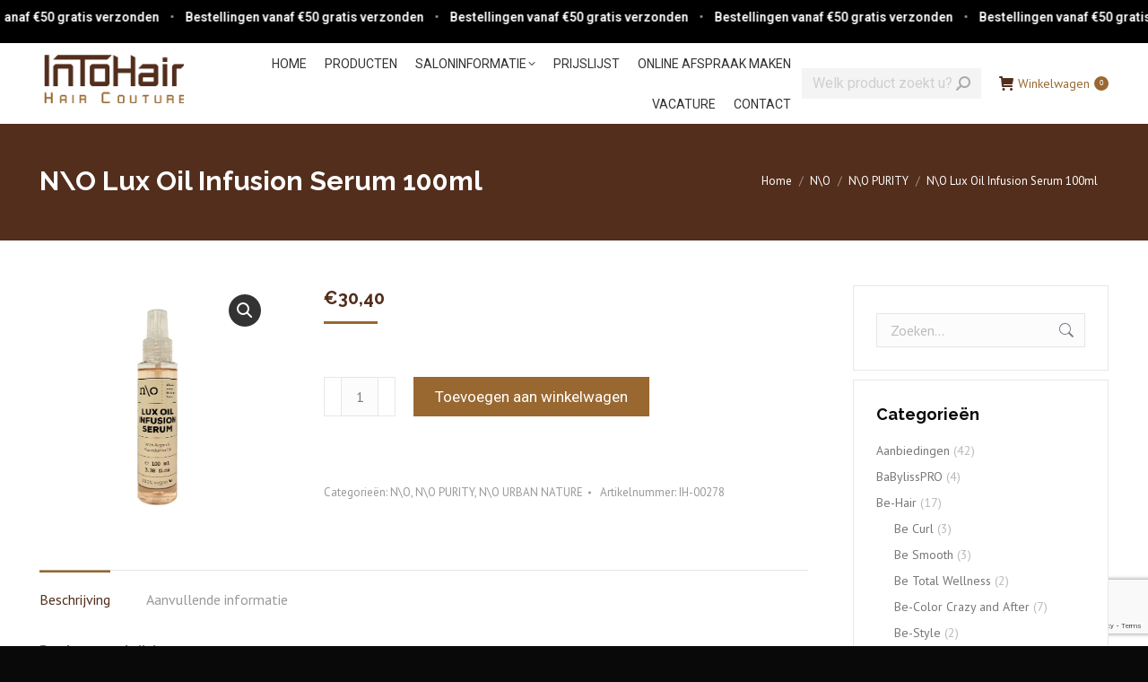

--- FILE ---
content_type: text/html; charset=UTF-8
request_url: https://www.intohair.nl/product/lux-oil-infusion-serum-100ml-2/
body_size: 35658
content:
<!DOCTYPE html>
<!--[if !(IE 6) | !(IE 7) | !(IE 8)  ]><!-->
<html lang="nl-NL" class="no-js">
<!--<![endif]-->
<head>
	<meta charset="UTF-8" />
				<meta name="viewport" content="width=device-width, initial-scale=1, maximum-scale=1, user-scalable=0"/>
			<meta name="theme-color" content="#996830"/>	<link rel="profile" href="https://gmpg.org/xfn/11" />
	<meta name='robots' content='index, follow, max-image-preview:large, max-snippet:-1, max-video-preview:-1' />

	<!-- This site is optimized with the Yoast SEO plugin v26.7 - https://yoast.com/wordpress/plugins/seo/ -->
	<title>N\O Lux Oil Infusion Serum 100ml - InToHair</title>
	<link rel="canonical" href="https://www.intohair.nl/product/lux-oil-infusion-serum-100ml-2/" />
	<meta property="og:locale" content="nl_NL" />
	<meta property="og:type" content="article" />
	<meta property="og:title" content="N\O Lux Oil Infusion Serum 100ml - InToHair" />
	<meta property="og:description" content="Productomschrijving De Lux Oil Infusion serum van de Urban Nature lijn van N/O geeft een rijk en luxueus gevoel en een wonderbaarlijke glans zonder residu achter te laten. Verrijkt met argan olie en macadamia-olie. Het serum elimineert pluizig haar en maakt het gemakkelijk doorkambaar. De 100% vegan formule is geschikt voor alle haartypes. Gebruik: Enkele druppels in de handpalm aanbrengen&hellip;" />
	<meta property="og:url" content="https://www.intohair.nl/product/lux-oil-infusion-serum-100ml-2/" />
	<meta property="og:site_name" content="InToHair" />
	<meta property="article:modified_time" content="2025-01-07T11:03:36+00:00" />
	<meta property="og:image" content="https://www.intohair.nl/wp-content/uploads/2022/08/lux-Oil-Infusion-Serum.webp" />
	<meta property="og:image:width" content="704" />
	<meta property="og:image:height" content="705" />
	<meta property="og:image:type" content="image/webp" />
	<meta name="twitter:card" content="summary_large_image" />
	<meta name="twitter:label1" content="Geschatte leestijd" />
	<meta name="twitter:data1" content="1 minuut" />
	<script type="application/ld+json" class="yoast-schema-graph">{"@context":"https://schema.org","@graph":[{"@type":"WebPage","@id":"https://www.intohair.nl/product/lux-oil-infusion-serum-100ml-2/","url":"https://www.intohair.nl/product/lux-oil-infusion-serum-100ml-2/","name":"N\\O Lux Oil Infusion Serum 100ml - InToHair","isPartOf":{"@id":"https://www.intohair.nl/#website"},"primaryImageOfPage":{"@id":"https://www.intohair.nl/product/lux-oil-infusion-serum-100ml-2/#primaryimage"},"image":{"@id":"https://www.intohair.nl/product/lux-oil-infusion-serum-100ml-2/#primaryimage"},"thumbnailUrl":"https://www.intohair.nl/wp-content/uploads/2022/08/lux-Oil-Infusion-Serum.webp","datePublished":"2024-01-03T16:35:52+00:00","dateModified":"2025-01-07T11:03:36+00:00","breadcrumb":{"@id":"https://www.intohair.nl/product/lux-oil-infusion-serum-100ml-2/#breadcrumb"},"inLanguage":"nl-NL","potentialAction":[{"@type":"ReadAction","target":["https://www.intohair.nl/product/lux-oil-infusion-serum-100ml-2/"]}]},{"@type":"ImageObject","inLanguage":"nl-NL","@id":"https://www.intohair.nl/product/lux-oil-infusion-serum-100ml-2/#primaryimage","url":"https://www.intohair.nl/wp-content/uploads/2022/08/lux-Oil-Infusion-Serum.webp","contentUrl":"https://www.intohair.nl/wp-content/uploads/2022/08/lux-Oil-Infusion-Serum.webp","width":704,"height":705},{"@type":"BreadcrumbList","@id":"https://www.intohair.nl/product/lux-oil-infusion-serum-100ml-2/#breadcrumb","itemListElement":[{"@type":"ListItem","position":1,"name":"Home","item":"https://www.intohair.nl/"},{"@type":"ListItem","position":2,"name":"Productinformatie","item":"https://www.intohair.nl/winkel/"},{"@type":"ListItem","position":3,"name":"N\\O Lux Oil Infusion Serum 100ml"}]},{"@type":"WebSite","@id":"https://www.intohair.nl/#website","url":"https://www.intohair.nl/","name":"InToHair","description":"Hair Couture","potentialAction":[{"@type":"SearchAction","target":{"@type":"EntryPoint","urlTemplate":"https://www.intohair.nl/?s={search_term_string}"},"query-input":{"@type":"PropertyValueSpecification","valueRequired":true,"valueName":"search_term_string"}}],"inLanguage":"nl-NL"}]}</script>
	<!-- / Yoast SEO plugin. -->


<link rel='dns-prefetch' href='//capi-automation.s3.us-east-2.amazonaws.com' />
<link rel='dns-prefetch' href='//fonts.googleapis.com' />
<link rel='dns-prefetch' href='//www.googletagmanager.com' />
<link rel="alternate" type="application/rss+xml" title="InToHair &raquo; feed" href="https://www.intohair.nl/feed/" />
<link rel="alternate" type="application/rss+xml" title="InToHair &raquo; reacties feed" href="https://www.intohair.nl/comments/feed/" />
<link rel="alternate" title="oEmbed (JSON)" type="application/json+oembed" href="https://www.intohair.nl/wp-json/oembed/1.0/embed?url=https%3A%2F%2Fwww.intohair.nl%2Fproduct%2Flux-oil-infusion-serum-100ml-2%2F" />
<link rel="alternate" title="oEmbed (XML)" type="text/xml+oembed" href="https://www.intohair.nl/wp-json/oembed/1.0/embed?url=https%3A%2F%2Fwww.intohair.nl%2Fproduct%2Flux-oil-infusion-serum-100ml-2%2F&#038;format=xml" />
		<!-- This site uses the Google Analytics by MonsterInsights plugin v9.11.1 - Using Analytics tracking - https://www.monsterinsights.com/ -->
							<script src="//www.googletagmanager.com/gtag/js?id=G-TBNY5EQLT4"  data-cfasync="false" data-wpfc-render="false" async></script>
			<script data-cfasync="false" data-wpfc-render="false">
				var mi_version = '9.11.1';
				var mi_track_user = true;
				var mi_no_track_reason = '';
								var MonsterInsightsDefaultLocations = {"page_location":"https:\/\/www.intohair.nl\/product\/lux-oil-infusion-serum-100ml-2\/"};
								if ( typeof MonsterInsightsPrivacyGuardFilter === 'function' ) {
					var MonsterInsightsLocations = (typeof MonsterInsightsExcludeQuery === 'object') ? MonsterInsightsPrivacyGuardFilter( MonsterInsightsExcludeQuery ) : MonsterInsightsPrivacyGuardFilter( MonsterInsightsDefaultLocations );
				} else {
					var MonsterInsightsLocations = (typeof MonsterInsightsExcludeQuery === 'object') ? MonsterInsightsExcludeQuery : MonsterInsightsDefaultLocations;
				}

								var disableStrs = [
										'ga-disable-G-TBNY5EQLT4',
									];

				/* Function to detect opted out users */
				function __gtagTrackerIsOptedOut() {
					for (var index = 0; index < disableStrs.length; index++) {
						if (document.cookie.indexOf(disableStrs[index] + '=true') > -1) {
							return true;
						}
					}

					return false;
				}

				/* Disable tracking if the opt-out cookie exists. */
				if (__gtagTrackerIsOptedOut()) {
					for (var index = 0; index < disableStrs.length; index++) {
						window[disableStrs[index]] = true;
					}
				}

				/* Opt-out function */
				function __gtagTrackerOptout() {
					for (var index = 0; index < disableStrs.length; index++) {
						document.cookie = disableStrs[index] + '=true; expires=Thu, 31 Dec 2099 23:59:59 UTC; path=/';
						window[disableStrs[index]] = true;
					}
				}

				if ('undefined' === typeof gaOptout) {
					function gaOptout() {
						__gtagTrackerOptout();
					}
				}
								window.dataLayer = window.dataLayer || [];

				window.MonsterInsightsDualTracker = {
					helpers: {},
					trackers: {},
				};
				if (mi_track_user) {
					function __gtagDataLayer() {
						dataLayer.push(arguments);
					}

					function __gtagTracker(type, name, parameters) {
						if (!parameters) {
							parameters = {};
						}

						if (parameters.send_to) {
							__gtagDataLayer.apply(null, arguments);
							return;
						}

						if (type === 'event') {
														parameters.send_to = monsterinsights_frontend.v4_id;
							var hookName = name;
							if (typeof parameters['event_category'] !== 'undefined') {
								hookName = parameters['event_category'] + ':' + name;
							}

							if (typeof MonsterInsightsDualTracker.trackers[hookName] !== 'undefined') {
								MonsterInsightsDualTracker.trackers[hookName](parameters);
							} else {
								__gtagDataLayer('event', name, parameters);
							}
							
						} else {
							__gtagDataLayer.apply(null, arguments);
						}
					}

					__gtagTracker('js', new Date());
					__gtagTracker('set', {
						'developer_id.dZGIzZG': true,
											});
					if ( MonsterInsightsLocations.page_location ) {
						__gtagTracker('set', MonsterInsightsLocations);
					}
										__gtagTracker('config', 'G-TBNY5EQLT4', {"forceSSL":"true"} );
										window.gtag = __gtagTracker;										(function () {
						/* https://developers.google.com/analytics/devguides/collection/analyticsjs/ */
						/* ga and __gaTracker compatibility shim. */
						var noopfn = function () {
							return null;
						};
						var newtracker = function () {
							return new Tracker();
						};
						var Tracker = function () {
							return null;
						};
						var p = Tracker.prototype;
						p.get = noopfn;
						p.set = noopfn;
						p.send = function () {
							var args = Array.prototype.slice.call(arguments);
							args.unshift('send');
							__gaTracker.apply(null, args);
						};
						var __gaTracker = function () {
							var len = arguments.length;
							if (len === 0) {
								return;
							}
							var f = arguments[len - 1];
							if (typeof f !== 'object' || f === null || typeof f.hitCallback !== 'function') {
								if ('send' === arguments[0]) {
									var hitConverted, hitObject = false, action;
									if ('event' === arguments[1]) {
										if ('undefined' !== typeof arguments[3]) {
											hitObject = {
												'eventAction': arguments[3],
												'eventCategory': arguments[2],
												'eventLabel': arguments[4],
												'value': arguments[5] ? arguments[5] : 1,
											}
										}
									}
									if ('pageview' === arguments[1]) {
										if ('undefined' !== typeof arguments[2]) {
											hitObject = {
												'eventAction': 'page_view',
												'page_path': arguments[2],
											}
										}
									}
									if (typeof arguments[2] === 'object') {
										hitObject = arguments[2];
									}
									if (typeof arguments[5] === 'object') {
										Object.assign(hitObject, arguments[5]);
									}
									if ('undefined' !== typeof arguments[1].hitType) {
										hitObject = arguments[1];
										if ('pageview' === hitObject.hitType) {
											hitObject.eventAction = 'page_view';
										}
									}
									if (hitObject) {
										action = 'timing' === arguments[1].hitType ? 'timing_complete' : hitObject.eventAction;
										hitConverted = mapArgs(hitObject);
										__gtagTracker('event', action, hitConverted);
									}
								}
								return;
							}

							function mapArgs(args) {
								var arg, hit = {};
								var gaMap = {
									'eventCategory': 'event_category',
									'eventAction': 'event_action',
									'eventLabel': 'event_label',
									'eventValue': 'event_value',
									'nonInteraction': 'non_interaction',
									'timingCategory': 'event_category',
									'timingVar': 'name',
									'timingValue': 'value',
									'timingLabel': 'event_label',
									'page': 'page_path',
									'location': 'page_location',
									'title': 'page_title',
									'referrer' : 'page_referrer',
								};
								for (arg in args) {
																		if (!(!args.hasOwnProperty(arg) || !gaMap.hasOwnProperty(arg))) {
										hit[gaMap[arg]] = args[arg];
									} else {
										hit[arg] = args[arg];
									}
								}
								return hit;
							}

							try {
								f.hitCallback();
							} catch (ex) {
							}
						};
						__gaTracker.create = newtracker;
						__gaTracker.getByName = newtracker;
						__gaTracker.getAll = function () {
							return [];
						};
						__gaTracker.remove = noopfn;
						__gaTracker.loaded = true;
						window['__gaTracker'] = __gaTracker;
					})();
									} else {
										console.log("");
					(function () {
						function __gtagTracker() {
							return null;
						}

						window['__gtagTracker'] = __gtagTracker;
						window['gtag'] = __gtagTracker;
					})();
									}
			</script>
							<!-- / Google Analytics by MonsterInsights -->
		<style id='wp-img-auto-sizes-contain-inline-css'>
img:is([sizes=auto i],[sizes^="auto," i]){contain-intrinsic-size:3000px 1500px}
/*# sourceURL=wp-img-auto-sizes-contain-inline-css */
</style>
<style id='wp-emoji-styles-inline-css'>

	img.wp-smiley, img.emoji {
		display: inline !important;
		border: none !important;
		box-shadow: none !important;
		height: 1em !important;
		width: 1em !important;
		margin: 0 0.07em !important;
		vertical-align: -0.1em !important;
		background: none !important;
		padding: 0 !important;
	}
/*# sourceURL=wp-emoji-styles-inline-css */
</style>
<link rel='stylesheet' id='wp-components-css' href='https://www.intohair.nl/wp-includes/css/dist/components/style.min.css?ver=6.9' media='all' />
<link rel='stylesheet' id='wp-preferences-css' href='https://www.intohair.nl/wp-includes/css/dist/preferences/style.min.css?ver=6.9' media='all' />
<link rel='stylesheet' id='wp-block-editor-css' href='https://www.intohair.nl/wp-includes/css/dist/block-editor/style.min.css?ver=6.9' media='all' />
<link rel='stylesheet' id='popup-maker-block-library-style-css' href='https://www.intohair.nl/wp-content/plugins/popup-maker/dist/packages/block-library-style.css?ver=dbea705cfafe089d65f1' media='all' />
<link rel='stylesheet' id='contact-form-7-css' href='https://www.intohair.nl/wp-content/plugins/contact-form-7/includes/css/styles.css?ver=6.1.4' media='all' />
<link rel='stylesheet' id='photoswipe-css' href='https://www.intohair.nl/wp-content/plugins/woocommerce/assets/css/photoswipe/photoswipe.min.css?ver=10.4.3' media='all' />
<link rel='stylesheet' id='photoswipe-default-skin-css' href='https://www.intohair.nl/wp-content/plugins/woocommerce/assets/css/photoswipe/default-skin/default-skin.min.css?ver=10.4.3' media='all' />
<style id='woocommerce-inline-inline-css'>
.woocommerce form .form-row .required { visibility: visible; }
/*# sourceURL=woocommerce-inline-inline-css */
</style>
<link rel='stylesheet' id='wccf-field-styles-css' href='https://www.intohair.nl/wp-content/plugins/woocommerce-custom-fields/assets/css/fields.css?ver=2.3.4' media='all' />
<link rel='stylesheet' id='rightpress-datetimepicker-styles-css' href='https://www.intohair.nl/wp-content/plugins/woocommerce-custom-fields/rightpress/components/rightpress-assets-component/assets/datetimepicker/assets/css/jquery.datetimepicker.min.css?ver=1021' media='all' />
<link rel='stylesheet' id='wccf-frontend-styles-css' href='https://www.intohair.nl/wp-content/plugins/woocommerce-custom-fields/assets/css/frontend.css?ver=2.3.4' media='all' />
<link rel='stylesheet' id='the7-font-css' href='https://www.intohair.nl/wp-content/themes/dt-the7/fonts/icomoon-the7-font/icomoon-the7-font.min.css?ver=14.0.2.1' media='all' />
<link rel='stylesheet' id='the7-awesome-fonts-css' href='https://www.intohair.nl/wp-content/themes/dt-the7/fonts/FontAwesome/css/all.min.css?ver=14.0.2.1' media='all' />
<link rel='stylesheet' id='the7-awesome-fonts-back-css' href='https://www.intohair.nl/wp-content/themes/dt-the7/fonts/FontAwesome/back-compat.min.css?ver=14.0.2.1' media='all' />
<link rel='stylesheet' id='the7-Defaults-css' href='https://www.intohair.nl/wp-content/uploads/smile_fonts/Defaults/Defaults.css?ver=6.9' media='all' />
<link rel='stylesheet' id='mollie-applepaydirect-css' href='https://www.intohair.nl/wp-content/plugins/mollie-payments-for-woocommerce/public/css/mollie-applepaydirect.min.css?ver=1766457505' media='screen' />
<link rel='stylesheet' id='postnl-fe-checkout-css' href='https://www.intohair.nl/wp-content/plugins/woo-postnl/assets/css/fe-checkout.css?ver=5.9.1' media='all' />
<link rel='stylesheet' id='dt-web-fonts-css' href='https://fonts.googleapis.com/css?family=PT+Sans:400,600,700%7CRoboto:400,600,700%7CRaleway:400,500,600,700' media='all' />
<link rel='stylesheet' id='dt-main-css' href='https://www.intohair.nl/wp-content/themes/dt-the7/css/main.min.css?ver=14.0.2.1' media='all' />
<style id='dt-main-inline-css'>
body #load {
  display: block;
  height: 100%;
  overflow: hidden;
  position: fixed;
  width: 100%;
  z-index: 9901;
  opacity: 1;
  visibility: visible;
  transition: all .35s ease-out;
}
.load-wrap {
  width: 100%;
  height: 100%;
  background-position: center center;
  background-repeat: no-repeat;
  text-align: center;
  display: -ms-flexbox;
  display: -ms-flex;
  display: flex;
  -ms-align-items: center;
  -ms-flex-align: center;
  align-items: center;
  -ms-flex-flow: column wrap;
  flex-flow: column wrap;
  -ms-flex-pack: center;
  -ms-justify-content: center;
  justify-content: center;
}
.load-wrap > svg {
  position: absolute;
  top: 50%;
  left: 50%;
  transform: translate(-50%,-50%);
}
#load {
  background: var(--the7-elementor-beautiful-loading-bg,#996830);
  --the7-beautiful-spinner-color2: var(--the7-beautiful-spinner-color,rgba(51,51,51,0.3));
}

/*# sourceURL=dt-main-inline-css */
</style>
<link rel='stylesheet' id='the7-custom-scrollbar-css' href='https://www.intohair.nl/wp-content/themes/dt-the7/lib/custom-scrollbar/custom-scrollbar.min.css?ver=14.0.2.1' media='all' />
<link rel='stylesheet' id='the7-wpbakery-css' href='https://www.intohair.nl/wp-content/themes/dt-the7/css/wpbakery.min.css?ver=14.0.2.1' media='all' />
<link rel='stylesheet' id='the7-core-css' href='https://www.intohair.nl/wp-content/plugins/dt-the7-core/assets/css/post-type.min.css?ver=2.7.12' media='all' />
<link rel='stylesheet' id='the7-css-vars-css' href='https://www.intohair.nl/wp-content/uploads/the7-css/css-vars.css?ver=df17fb418c28' media='all' />
<link rel='stylesheet' id='dt-custom-css' href='https://www.intohair.nl/wp-content/uploads/the7-css/custom.css?ver=df17fb418c28' media='all' />
<link rel='stylesheet' id='wc-dt-custom-css' href='https://www.intohair.nl/wp-content/uploads/the7-css/compatibility/wc-dt-custom.css?ver=df17fb418c28' media='all' />
<link rel='stylesheet' id='dt-media-css' href='https://www.intohair.nl/wp-content/uploads/the7-css/media.css?ver=df17fb418c28' media='all' />
<link rel='stylesheet' id='the7-mega-menu-css' href='https://www.intohair.nl/wp-content/uploads/the7-css/mega-menu.css?ver=df17fb418c28' media='all' />
<link rel='stylesheet' id='the7-elements-albums-portfolio-css' href='https://www.intohair.nl/wp-content/uploads/the7-css/the7-elements-albums-portfolio.css?ver=df17fb418c28' media='all' />
<link rel='stylesheet' id='the7-elements-css' href='https://www.intohair.nl/wp-content/uploads/the7-css/post-type-dynamic.css?ver=df17fb418c28' media='all' />
<link rel='stylesheet' id='style-css' href='https://www.intohair.nl/wp-content/themes/dt-the7/style.css?ver=14.0.2.1' media='all' />
<script src="https://www.intohair.nl/wp-includes/js/jquery/jquery.min.js?ver=3.7.1" id="jquery-core-js"></script>
<script src="https://www.intohair.nl/wp-includes/js/jquery/jquery-migrate.min.js?ver=3.4.1" id="jquery-migrate-js"></script>
<script src="https://www.intohair.nl/wp-content/plugins/google-analytics-for-wordpress/assets/js/frontend-gtag.min.js?ver=9.11.1" id="monsterinsights-frontend-script-js" async data-wp-strategy="async"></script>
<script data-cfasync="false" data-wpfc-render="false" id='monsterinsights-frontend-script-js-extra'>var monsterinsights_frontend = {"js_events_tracking":"true","download_extensions":"doc,pdf,ppt,zip,xls,docx,pptx,xlsx","inbound_paths":"[]","home_url":"https:\/\/www.intohair.nl","hash_tracking":"false","v4_id":"G-TBNY5EQLT4"};</script>
<script src="https://www.intohair.nl/wp-content/plugins/woocommerce/assets/js/jquery-blockui/jquery.blockUI.min.js?ver=2.7.0-wc.10.4.3" id="wc-jquery-blockui-js" data-wp-strategy="defer"></script>
<script id="wc-add-to-cart-js-extra">
var wc_add_to_cart_params = {"ajax_url":"/wp-admin/admin-ajax.php","wc_ajax_url":"/?wc-ajax=%%endpoint%%","i18n_view_cart":"Bekijk winkelmand","cart_url":"https://www.intohair.nl/winkelmand/","is_cart":"","cart_redirect_after_add":"yes"};
//# sourceURL=wc-add-to-cart-js-extra
</script>
<script src="https://www.intohair.nl/wp-content/plugins/woocommerce/assets/js/frontend/add-to-cart.min.js?ver=10.4.3" id="wc-add-to-cart-js" data-wp-strategy="defer"></script>
<script src="https://www.intohair.nl/wp-content/plugins/woocommerce/assets/js/zoom/jquery.zoom.min.js?ver=1.7.21-wc.10.4.3" id="wc-zoom-js" defer data-wp-strategy="defer"></script>
<script src="https://www.intohair.nl/wp-content/plugins/woocommerce/assets/js/flexslider/jquery.flexslider.min.js?ver=2.7.2-wc.10.4.3" id="wc-flexslider-js" defer data-wp-strategy="defer"></script>
<script src="https://www.intohair.nl/wp-content/plugins/woocommerce/assets/js/photoswipe/photoswipe.min.js?ver=4.1.1-wc.10.4.3" id="wc-photoswipe-js" defer data-wp-strategy="defer"></script>
<script src="https://www.intohair.nl/wp-content/plugins/woocommerce/assets/js/photoswipe/photoswipe-ui-default.min.js?ver=4.1.1-wc.10.4.3" id="wc-photoswipe-ui-default-js" defer data-wp-strategy="defer"></script>
<script id="wc-single-product-js-extra">
var wc_single_product_params = {"i18n_required_rating_text":"Selecteer een waardering","i18n_rating_options":["1 van de 5 sterren","2 van de 5 sterren","3 van de 5 sterren","4 van de 5 sterren","5 van de 5 sterren"],"i18n_product_gallery_trigger_text":"Afbeeldinggalerij in volledig scherm bekijken","review_rating_required":"yes","flexslider":{"rtl":false,"animation":"slide","smoothHeight":true,"directionNav":false,"controlNav":"thumbnails","slideshow":false,"animationSpeed":500,"animationLoop":false,"allowOneSlide":false},"zoom_enabled":"1","zoom_options":[],"photoswipe_enabled":"1","photoswipe_options":{"shareEl":false,"closeOnScroll":false,"history":false,"hideAnimationDuration":0,"showAnimationDuration":0},"flexslider_enabled":"1"};
//# sourceURL=wc-single-product-js-extra
</script>
<script src="https://www.intohair.nl/wp-content/plugins/woocommerce/assets/js/frontend/single-product.min.js?ver=10.4.3" id="wc-single-product-js" defer data-wp-strategy="defer"></script>
<script src="https://www.intohair.nl/wp-content/plugins/woocommerce/assets/js/js-cookie/js.cookie.min.js?ver=2.1.4-wc.10.4.3" id="wc-js-cookie-js" defer data-wp-strategy="defer"></script>
<script id="woocommerce-js-extra">
var woocommerce_params = {"ajax_url":"/wp-admin/admin-ajax.php","wc_ajax_url":"/?wc-ajax=%%endpoint%%","i18n_password_show":"Wachtwoord weergeven","i18n_password_hide":"Wachtwoord verbergen"};
//# sourceURL=woocommerce-js-extra
</script>
<script src="https://www.intohair.nl/wp-content/plugins/woocommerce/assets/js/frontend/woocommerce.min.js?ver=10.4.3" id="woocommerce-js" defer data-wp-strategy="defer"></script>
<script src="https://www.intohair.nl/wp-content/plugins/js_composer/assets/js/vendors/woocommerce-add-to-cart.js?ver=8.7.2" id="vc_woocommerce-add-to-cart-js-js"></script>
<script id="dt-above-fold-js-extra">
var dtLocal = {"themeUrl":"https://www.intohair.nl/wp-content/themes/dt-the7","passText":"Om deze pagina te bekijken kun je hier je wachtwoord invoeren:","moreButtonText":{"loading":"Laden\u2026","loadMore":"Laad meer"},"postID":"20403","ajaxurl":"https://www.intohair.nl/wp-admin/admin-ajax.php","REST":{"baseUrl":"https://www.intohair.nl/wp-json/the7/v1","endpoints":{"sendMail":"/send-mail"}},"contactMessages":{"required":"One or more fields have an error. Please check and try again.","terms":"Graag de privacy policy accepteren.","fillTheCaptchaError":"Graag de captha invullen."},"captchaSiteKey":"","ajaxNonce":"c108e8aec8","pageData":"","themeSettings":{"smoothScroll":"off","lazyLoading":false,"desktopHeader":{"height":90},"ToggleCaptionEnabled":"disabled","ToggleCaption":"Navigation","floatingHeader":{"showAfter":210,"showMenu":true,"height":90,"logo":{"showLogo":true,"html":"\u003Cimg class=\" preload-me\" src=\"https://www.intohair.nl/wp-content/uploads/2021/06/logo_groot_intohair_2021.png\" srcset=\"https://www.intohair.nl/wp-content/uploads/2021/06/logo_groot_intohair_2021.png 177w, https://www.intohair.nl/wp-content/uploads/2021/06/logo_groot_intohair_2021.png 177w\" width=\"177\" height=\"60\"   sizes=\"177px\" alt=\"InToHair\" /\u003E","url":"https://www.intohair.nl/"}},"topLine":{"floatingTopLine":{"logo":{"showLogo":false,"html":""}}},"mobileHeader":{"firstSwitchPoint":970,"secondSwitchPoint":970,"firstSwitchPointHeight":70,"secondSwitchPointHeight":70,"mobileToggleCaptionEnabled":"disabled","mobileToggleCaption":"Menu"},"stickyMobileHeaderFirstSwitch":{"logo":{"html":"\u003Cimg class=\" preload-me\" src=\"https://www.intohair.nl/wp-content/uploads/2021/06/logo_groot_intohair_2021.png\" srcset=\"https://www.intohair.nl/wp-content/uploads/2021/06/logo_groot_intohair_2021.png 177w, https://www.intohair.nl/wp-content/uploads/2021/06/logo_groot_intohair_2021.png 177w\" width=\"177\" height=\"60\"   sizes=\"177px\" alt=\"InToHair\" /\u003E"}},"stickyMobileHeaderSecondSwitch":{"logo":{"html":"\u003Cimg class=\" preload-me\" src=\"https://www.intohair.nl/wp-content/uploads/2021/06/logo_groot_intohair_2021.png\" srcset=\"https://www.intohair.nl/wp-content/uploads/2021/06/logo_groot_intohair_2021.png 177w, https://www.intohair.nl/wp-content/uploads/2021/06/logo_groot_intohair_2021.png 177w\" width=\"177\" height=\"60\"   sizes=\"177px\" alt=\"InToHair\" /\u003E"}},"sidebar":{"switchPoint":970},"boxedWidth":"1280px"},"VCMobileScreenWidth":"768","wcCartFragmentHash":"90361baa8c991f176f093292b3ae034e"};
var dtShare = {"shareButtonText":{"facebook":"Deel op Facebook","twitter":"Share on X","pinterest":"Pin it","linkedin":"Deel op LinkedIn","whatsapp":"Deel via WhatsApp"},"overlayOpacity":"85"};
//# sourceURL=dt-above-fold-js-extra
</script>
<script src="https://www.intohair.nl/wp-content/themes/dt-the7/js/above-the-fold.min.js?ver=14.0.2.1" id="dt-above-fold-js"></script>
<script src="https://www.intohair.nl/wp-content/themes/dt-the7/js/compatibility/woocommerce/woocommerce.min.js?ver=14.0.2.1" id="dt-woocommerce-js"></script>
<script></script><link rel="https://api.w.org/" href="https://www.intohair.nl/wp-json/" /><link rel="alternate" title="JSON" type="application/json" href="https://www.intohair.nl/wp-json/wp/v2/product/20403" /><link rel="EditURI" type="application/rsd+xml" title="RSD" href="https://www.intohair.nl/xmlrpc.php?rsd" />
<meta name="generator" content="WordPress 6.9" />
<meta name="generator" content="WooCommerce 10.4.3" />
<link rel='shortlink' href='https://www.intohair.nl/?p=20403' />
<meta name="generator" content="Site Kit by Google 1.170.0" />	<noscript><style>.woocommerce-product-gallery{ opacity: 1 !important; }</style></noscript>
				<script  type="text/javascript">
				!function(f,b,e,v,n,t,s){if(f.fbq)return;n=f.fbq=function(){n.callMethod?
					n.callMethod.apply(n,arguments):n.queue.push(arguments)};if(!f._fbq)f._fbq=n;
					n.push=n;n.loaded=!0;n.version='2.0';n.queue=[];t=b.createElement(e);t.async=!0;
					t.src=v;s=b.getElementsByTagName(e)[0];s.parentNode.insertBefore(t,s)}(window,
					document,'script','https://connect.facebook.net/en_US/fbevents.js');
			</script>
			<!-- WooCommerce Facebook Integration Begin -->
			<script  type="text/javascript">

				fbq('init', '381409216585164', {}, {
    "agent": "woocommerce_2-10.4.3-3.5.15"
});

				document.addEventListener( 'DOMContentLoaded', function() {
					// Insert placeholder for events injected when a product is added to the cart through AJAX.
					document.body.insertAdjacentHTML( 'beforeend', '<div class=\"wc-facebook-pixel-event-placeholder\"></div>' );
				}, false );

			</script>
			<!-- WooCommerce Facebook Integration End -->
			<meta name="generator" content="Powered by WPBakery Page Builder - drag and drop page builder for WordPress."/>

<!-- Google Tag Manager snippet toegevoegd door Site Kit -->
<script>
			( function( w, d, s, l, i ) {
				w[l] = w[l] || [];
				w[l].push( {'gtm.start': new Date().getTime(), event: 'gtm.js'} );
				var f = d.getElementsByTagName( s )[0],
					j = d.createElement( s ), dl = l != 'dataLayer' ? '&l=' + l : '';
				j.async = true;
				j.src = 'https://www.googletagmanager.com/gtm.js?id=' + i + dl;
				f.parentNode.insertBefore( j, f );
			} )( window, document, 'script', 'dataLayer', 'GTM-P39N45X4' );
			
</script>

<!-- Einde Google Tag Manager snippet toegevoegd door Site Kit -->
<meta name="generator" content="Powered by Slider Revolution 6.7.38 - responsive, Mobile-Friendly Slider Plugin for WordPress with comfortable drag and drop interface." />
<script type="text/javascript" id="the7-loader-script">
document.addEventListener("DOMContentLoaded", function(event) {
	var load = document.getElementById("load");
	if(!load.classList.contains('loader-removed')){
		var removeLoading = setTimeout(function() {
			load.className += " loader-removed";
		}, 300);
	}
});
</script>
		<link rel="icon" href="https://www.intohair.nl/wp-content/uploads/2021/06/logo_groot_intohair_2021.png" type="image/png" sizes="16x16"/><link rel="icon" href="https://www.intohair.nl/wp-content/uploads/2021/06/logo_groot_intohair_2021.png" type="image/png" sizes="32x32"/><script>function setREVStartSize(e){
			//window.requestAnimationFrame(function() {
				window.RSIW = window.RSIW===undefined ? window.innerWidth : window.RSIW;
				window.RSIH = window.RSIH===undefined ? window.innerHeight : window.RSIH;
				try {
					var pw = document.getElementById(e.c).parentNode.offsetWidth,
						newh;
					pw = pw===0 || isNaN(pw) || (e.l=="fullwidth" || e.layout=="fullwidth") ? window.RSIW : pw;
					e.tabw = e.tabw===undefined ? 0 : parseInt(e.tabw);
					e.thumbw = e.thumbw===undefined ? 0 : parseInt(e.thumbw);
					e.tabh = e.tabh===undefined ? 0 : parseInt(e.tabh);
					e.thumbh = e.thumbh===undefined ? 0 : parseInt(e.thumbh);
					e.tabhide = e.tabhide===undefined ? 0 : parseInt(e.tabhide);
					e.thumbhide = e.thumbhide===undefined ? 0 : parseInt(e.thumbhide);
					e.mh = e.mh===undefined || e.mh=="" || e.mh==="auto" ? 0 : parseInt(e.mh,0);
					if(e.layout==="fullscreen" || e.l==="fullscreen")
						newh = Math.max(e.mh,window.RSIH);
					else{
						e.gw = Array.isArray(e.gw) ? e.gw : [e.gw];
						for (var i in e.rl) if (e.gw[i]===undefined || e.gw[i]===0) e.gw[i] = e.gw[i-1];
						e.gh = e.el===undefined || e.el==="" || (Array.isArray(e.el) && e.el.length==0)? e.gh : e.el;
						e.gh = Array.isArray(e.gh) ? e.gh : [e.gh];
						for (var i in e.rl) if (e.gh[i]===undefined || e.gh[i]===0) e.gh[i] = e.gh[i-1];
											
						var nl = new Array(e.rl.length),
							ix = 0,
							sl;
						e.tabw = e.tabhide>=pw ? 0 : e.tabw;
						e.thumbw = e.thumbhide>=pw ? 0 : e.thumbw;
						e.tabh = e.tabhide>=pw ? 0 : e.tabh;
						e.thumbh = e.thumbhide>=pw ? 0 : e.thumbh;
						for (var i in e.rl) nl[i] = e.rl[i]<window.RSIW ? 0 : e.rl[i];
						sl = nl[0];
						for (var i in nl) if (sl>nl[i] && nl[i]>0) { sl = nl[i]; ix=i;}
						var m = pw>(e.gw[ix]+e.tabw+e.thumbw) ? 1 : (pw-(e.tabw+e.thumbw)) / (e.gw[ix]);
						newh =  (e.gh[ix] * m) + (e.tabh + e.thumbh);
					}
					var el = document.getElementById(e.c);
					if (el!==null && el) el.style.height = newh+"px";
					el = document.getElementById(e.c+"_wrapper");
					if (el!==null && el) {
						el.style.height = newh+"px";
						el.style.display = "block";
					}
				} catch(e){
					console.log("Failure at Presize of Slider:" + e)
				}
			//});
		  };</script>
		<style id="wp-custom-css">
			.wpb_tour .wpb_tour_tabs_wrapper .wpb_tab {
   /*width: 77.33333333%!important;*/
}

.wpb_tour.wpb_content_element .wpb_tour_tabs_wrapper {
    display: initial!important;
}
#wccf_product_field_master_container {
    width: 100%;
}

b, strong {
  font-weight: 700!important;
  color: #996830!important;
}

.content .shortcode-banner-inside * {
	border: none;
}

.top-bar{
	display: block!important;
}		</style>
		<noscript><style> .wpb_animate_when_almost_visible { opacity: 1; }</style></noscript><style id='the7-custom-inline-css' type='text/css'>
/*CP.transparent .masthead:not(.side-header):not(.mixed-header), .overlap .masthead:not(.mixed-header) {background-color:#000000!important;}*/

h1, h2, h3{
color:#532e1c;
}

.footer .widget-title{
text-transform:uppercase;
}

.product .onsale{
border-radius:0;
}

.footer .widget{
color:white;
}

.widget a{
color:white;
text-decoration:none;
}

.branding img{
padding-bottom:10px;
}
.wpb_tour .wpb_tabs_nav{
width:25%;
}

.shortcode-banner img {
    width: auto;
    height: auto;
}
.wp-post-image{
max-width:400px!important;
max-height:400px!important;
}

.disable{
	display:none;
}

.pum-theme-2763 .pum-container, .pum-theme-lightbox .pum-container {
    border: none;
}

.pum-theme-2763 .pum-title, .pum-theme-lightbox .pum-title {
    color: #532e1c;
}

.pum-theme-2763 .pum-content + .pum-close, .pum-theme-lightbox .pum-content + .pum-close {
    background-color:#996830;
}
</style>
<link rel='stylesheet' id='wc-blocks-style-css' href='https://www.intohair.nl/wp-content/plugins/woocommerce/assets/client/blocks/wc-blocks.css?ver=wc-10.4.3' media='all' />
<link rel='stylesheet' id='rs-plugin-settings-css' href='//www.intohair.nl/wp-content/plugins/revslider/sr6/assets/css/rs6.css?ver=6.7.38' media='all' />
<style id='rs-plugin-settings-inline-css'>
#rs-demo-id {}
/*# sourceURL=rs-plugin-settings-inline-css */
</style>
</head>
<body id="the7-body" class="wp-singular product-template-default single single-product postid-20403 wp-embed-responsive wp-theme-dt-the7 theme-dt-the7 the7-core-ver-2.7.12 woocommerce woocommerce-page woocommerce-no-js no-comments dt-responsive-on right-mobile-menu-close-icon ouside-menu-close-icon mobile-hamburger-close-bg-enable mobile-hamburger-close-bg-hover-enable  fade-medium-mobile-menu-close-icon fade-medium-menu-close-icon srcset-enabled btn-flat custom-btn-color custom-btn-hover-color outline-element-decoration phantom-sticky phantom-disable-decoration phantom-custom-logo-on floating-top-bar floating-mobile-menu-icon top-header first-switch-logo-left first-switch-menu-right second-switch-logo-left second-switch-menu-right right-mobile-menu layzr-loading-on popup-message-style the7-ver-14.0.2.1 dt-fa-compatibility hide-product-title wpb-js-composer js-comp-ver-8.7.2 vc_responsive">
		<!-- Google Tag Manager (noscript) snippet toegevoegd door Site Kit -->
		<noscript>
			<iframe src="https://www.googletagmanager.com/ns.html?id=GTM-P39N45X4" height="0" width="0" style="display:none;visibility:hidden"></iframe>
		</noscript>
		<!-- Einde Google Tag Manager (noscript) snippet toegevoegd door Site Kit -->
		<!-- The7 14.0.2.1 -->
<div id="load" class="ring-loader">
	<div class="load-wrap">
<style type="text/css">
    .the7-spinner {
        width: 72px;
        height: 72px;
        position: relative;
    }
    .the7-spinner > div {
        border-radius: 50%;
        width: 9px;
        left: 0;
        box-sizing: border-box;
        display: block;
        position: absolute;
        border: 9px solid #fff;
        width: 72px;
        height: 72px;
    }
    .the7-spinner-ring-bg{
        opacity: 0.25;
    }
    div.the7-spinner-ring {
        animation: spinner-animation 0.8s cubic-bezier(1, 1, 1, 1) infinite;
        border-color:var(--the7-beautiful-spinner-color2) transparent transparent transparent;
    }

    @keyframes spinner-animation{
        from{
            transform: rotate(0deg);
        }
        to {
            transform: rotate(360deg);
        }
    }
</style>

<div class="the7-spinner">
    <div class="the7-spinner-ring-bg"></div>
    <div class="the7-spinner-ring"></div>
</div></div>
</div>
<div id="page" >
	<a class="skip-link screen-reader-text" href="#content">Spring naar content</a>

<div class="masthead inline-header right widgets full-height surround shadow-mobile-header-decoration small-mobile-menu-icon mobile-menu-icon-bg-on mobile-menu-icon-hover-bg-on dt-parent-menu-clickable show-sub-menu-on-hover show-device-logo show-mobile-logo" >

	<div class="top-bar top-bar-line-hide">
	<div class="top-bar-bg" ></div>
	<div class="left-widgets mini-widgets"><div class="text-area show-on-desktop in-top-bar-left in-top-bar"><div class="fst-ticker" role="status" aria-live="polite">
<style>
    .fst-ticker{--fst-bg:#0f172a;--fst-color:#fff;--fst-speed:18s;background:none;color:var(--fst-color);
      width:100%;overflow:hidden;white-space:nowrap}
    .fst-ticker .fst-inner{position:relative}
    .fst-track{display:flex;width:max-content;gap:1rem;will-change:transform;animation:fst-marquee var(--fst-speed) linear infinite}
    .fst-group{display:flex;gap:1rem;padding:4px 0}
    .fst-item{display:inline-block;font-weight:600}
    .fst-bullet{opacity:.6;padding:0 .75rem}
    @keyframes fst-marquee{0%{transform:translateX(0)}100%{transform:translateX(-50%)}}
    @media (prefers-reduced-motion: reduce){.fst-track{animation-play-state:paused}}
  </style>
<div class="fst-inner">
<div class="fst-track">
<div class="fst-group" aria-label="Bestellingen vanaf €50 gratis verzonden">
        <span class="fst-item">Bestellingen vanaf €50 gratis verzonden</span><br />
		<span class="fst-bullet">•</span><br />
        <span class="fst-item">Bestellingen vanaf €50 gratis verzonden</span><br />
		<span class="fst-bullet">•</span><br />
        <span class="fst-item">Bestellingen vanaf €50 gratis verzonden</span><br />
		<span class="fst-bullet">•</span><br />
        <span class="fst-item">Bestellingen vanaf €50 gratis verzonden</span><br />
		<span class="fst-bullet">•</span><br />
        <span class="fst-item">Bestellingen vanaf €50 gratis verzonden</span><br />
		<span class="fst-bullet">•</span><br />
        <span class="fst-item">Bestellingen vanaf €50 gratis verzonden</span>
      </div>
</p></div>
</p></div>
</div>
</div></div><div class="mini-widgets right-widgets"></div></div>

	<header class="header-bar" role="banner">

		<div class="branding">
	<div id="site-title" class="assistive-text">InToHair</div>
	<div id="site-description" class="assistive-text">Hair Couture</div>
	<a class="" href="https://www.intohair.nl/"><img class=" preload-me" src="https://www.intohair.nl/wp-content/uploads/2021/06/logo_groot_intohair_2021.png" srcset="https://www.intohair.nl/wp-content/uploads/2021/06/logo_groot_intohair_2021.png 177w, https://www.intohair.nl/wp-content/uploads/2021/06/logo_groot_intohair_2021.png 177w" width="177" height="60"   sizes="177px" alt="InToHair" /><img class="mobile-logo preload-me" src="https://www.intohair.nl/wp-content/uploads/2021/06/logo_groot_intohair_2021.png" srcset="https://www.intohair.nl/wp-content/uploads/2021/06/logo_groot_intohair_2021.png 177w, https://www.intohair.nl/wp-content/uploads/2021/06/logo_groot_intohair_2021.png 177w" width="177" height="60"   sizes="177px" alt="InToHair" /></a></div>

		<ul id="primary-menu" class="main-nav level-arrows-on outside-item-remove-margin"><li class="menu-item menu-item-type-post_type menu-item-object-page menu-item-home menu-item-463 first depth-0"><a href='https://www.intohair.nl/' data-level='1'><span class="menu-item-text"><span class="menu-text">Home</span></span></a></li> <li class="menu-item menu-item-type-post_type menu-item-object-page current_page_parent menu-item-480 depth-0"><a href='https://www.intohair.nl/winkel/' data-level='1'><span class="menu-item-text"><span class="menu-text">Producten</span></span></a></li> <li class="menu-item menu-item-type-post_type menu-item-object-page menu-item-has-children menu-item-472 has-children depth-0"><a href='https://www.intohair.nl/saloninformatie/' data-level='1' aria-haspopup='true' aria-expanded='false'><span class="menu-item-text"><span class="menu-text">Saloninformatie</span></span></a><ul class="sub-nav level-arrows-on" role="group"><li class="menu-item menu-item-type-post_type menu-item-object-page menu-item-771 first depth-1"><a href='https://www.intohair.nl/saloninformatie/ons-team/' data-level='2'><span class="menu-item-text"><span class="menu-text">Het InToHair Team</span></span></a></li> <li class="menu-item menu-item-type-post_type menu-item-object-page menu-item-479 depth-1"><a href='https://www.intohair.nl/modellenboek/' data-level='2'><span class="menu-item-text"><span class="menu-text">Modellenboek</span></span></a></li> </ul></li> <li class="menu-item menu-item-type-post_type menu-item-object-page menu-item-523 depth-0"><a href='https://www.intohair.nl/prijslijst/' data-level='1'><span class="menu-item-text"><span class="menu-text">Prijslijst</span></span></a></li> <li class="menu-item menu-item-type-custom menu-item-object-custom menu-item-506 depth-0"><a href='https://intohair.maakafspraak.eu' target='_blank' data-level='1'><span class="menu-item-text"><span class="menu-text">Online afspraak maken</span></span></a></li> <li class="menu-item menu-item-type-post_type menu-item-object-page menu-item-14930 depth-0"><a href='https://www.intohair.nl/vacature/' data-level='1'><span class="menu-item-text"><span class="menu-text">Vacature</span></span></a></li> <li class="menu-item menu-item-type-post_type menu-item-object-page menu-item-464 last depth-0"><a href='https://www.intohair.nl/contact/' data-level='1'><span class="menu-item-text"><span class="menu-text">Contact</span></span></a></li> </ul>
		<div class="mini-widgets"><div class="mini-search show-on-desktop near-logo-first-switch near-logo-second-switch classic-search custom-icon"><form class="searchform mini-widget-searchform" role="search" method="get" action="https://www.intohair.nl/">

	<div class="screen-reader-text">Zoeken:</div>

	
		<input type="text" aria-label="Search" class="field searchform-s" name="s" value="" placeholder="Welk product zoekt u? …" title="Search form"/>
		<a href="" class="search-icon"  aria-label="Search"><i class="the7-mw-icon-search-bold" aria-hidden="true"></i></a>

			<input type="submit" class="assistive-text searchsubmit" value="Go!"/>
</form>
</div><div class="show-on-desktop near-logo-first-switch near-logo-second-switch">
<div class="wc-shopping-cart shopping-cart round-counter-style" data-cart-hash="90361baa8c991f176f093292b3ae034e">

	<a class="wc-ico-cart round-counter-style" href="https://www.intohair.nl/winkelmand/"><i class="icomoon-the7-font-the7-cart-04"></i>Winkelwagen<span class="counter">0</span></a>

	<div class="shopping-cart-wrap">
		<div class="shopping-cart-inner">
			
						<p class="buttons top-position">
				<a href="https://www.intohair.nl/winkelmand/" class="button view-cart">Bekijk winkelmand</a><a href="https://www.intohair.nl/afrekenen/" class="button checkout">Afrekenen</a>			</p>

						<ul class="cart_list product_list_widget empty">
				<li>Geen producten in de winkelmand</li>			</ul>
			<div class="shopping-cart-bottom" style="display: none">
				<p class="total">
					<strong>Subtotaal:</strong> <span class="woocommerce-Price-amount amount"><bdi><span class="woocommerce-Price-currencySymbol">&euro;</span>0,00</bdi></span>				</p>
				<p class="buttons">
					<a href="https://www.intohair.nl/winkelmand/" class="button view-cart">Bekijk winkelmand</a><a href="https://www.intohair.nl/afrekenen/" class="button checkout">Afrekenen</a>				</p>
			</div>
					</div>
	</div>

</div>
</div></div>
	</header>

</div>
<div role="navigation" aria-label="Main Menu" class="dt-mobile-header mobile-menu-show-divider">
	<div class="dt-close-mobile-menu-icon" aria-label="Close" role="button" tabindex="0"><div class="close-line-wrap"><span class="close-line"></span><span class="close-line"></span><span class="close-line"></span></div></div>	<ul id="mobile-menu" class="mobile-main-nav">
		<li class="menu-item menu-item-type-post_type menu-item-object-page menu-item-home menu-item-463 first depth-0"><a href='https://www.intohair.nl/' data-level='1'><span class="menu-item-text"><span class="menu-text">Home</span></span></a></li> <li class="menu-item menu-item-type-post_type menu-item-object-page current_page_parent menu-item-480 depth-0"><a href='https://www.intohair.nl/winkel/' data-level='1'><span class="menu-item-text"><span class="menu-text">Producten</span></span></a></li> <li class="menu-item menu-item-type-post_type menu-item-object-page menu-item-has-children menu-item-472 has-children depth-0"><a href='https://www.intohair.nl/saloninformatie/' data-level='1' aria-haspopup='true' aria-expanded='false'><span class="menu-item-text"><span class="menu-text">Saloninformatie</span></span></a><ul class="sub-nav level-arrows-on" role="group"><li class="menu-item menu-item-type-post_type menu-item-object-page menu-item-771 first depth-1"><a href='https://www.intohair.nl/saloninformatie/ons-team/' data-level='2'><span class="menu-item-text"><span class="menu-text">Het InToHair Team</span></span></a></li> <li class="menu-item menu-item-type-post_type menu-item-object-page menu-item-479 depth-1"><a href='https://www.intohair.nl/modellenboek/' data-level='2'><span class="menu-item-text"><span class="menu-text">Modellenboek</span></span></a></li> </ul></li> <li class="menu-item menu-item-type-post_type menu-item-object-page menu-item-523 depth-0"><a href='https://www.intohair.nl/prijslijst/' data-level='1'><span class="menu-item-text"><span class="menu-text">Prijslijst</span></span></a></li> <li class="menu-item menu-item-type-custom menu-item-object-custom menu-item-506 depth-0"><a href='https://intohair.maakafspraak.eu' target='_blank' data-level='1'><span class="menu-item-text"><span class="menu-text">Online afspraak maken</span></span></a></li> <li class="menu-item menu-item-type-post_type menu-item-object-page menu-item-14930 depth-0"><a href='https://www.intohair.nl/vacature/' data-level='1'><span class="menu-item-text"><span class="menu-text">Vacature</span></span></a></li> <li class="menu-item menu-item-type-post_type menu-item-object-page menu-item-464 last depth-0"><a href='https://www.intohair.nl/contact/' data-level='1'><span class="menu-item-text"><span class="menu-text">Contact</span></span></a></li> 	</ul>
	<div class='mobile-mini-widgets-in-menu'></div>
</div>

		<div class="page-title title-left solid-bg">
			<div class="wf-wrap">

				<div class="page-title-head hgroup"><h2 class="entry-title">N\O Lux Oil Infusion Serum 100ml</h2></div><div class="page-title-breadcrumbs"><div class="assistive-text">Je bent hier:</div><ol class="breadcrumbs text-small" itemscope itemtype="https://schema.org/BreadcrumbList"><li itemprop="itemListElement" itemscope itemtype="https://schema.org/ListItem"><a itemprop="item" href="https://www.intohair.nl" title="Home"><span itemprop="name">Home</span></a><meta itemprop="position" content="1" /></li><li itemprop="itemListElement" itemscope itemtype="https://schema.org/ListItem"><a itemprop="item" href="https://www.intohair.nl/product-categorie/no-2/" title="N\O"><span itemprop="name">N\O</span></a><meta itemprop="position" content="2" /></li><li itemprop="itemListElement" itemscope itemtype="https://schema.org/ListItem"><a itemprop="item" href="https://www.intohair.nl/product-categorie/no-2/no-purity/" title="N\O PURITY"><span itemprop="name">N\O PURITY</span></a><meta itemprop="position" content="3" /></li><li itemprop="itemListElement" itemscope itemtype="https://schema.org/ListItem"><span itemprop="name">N\O Lux Oil Infusion Serum 100ml</span><meta itemprop="position" content="4" /></li></ol></div>			</div>
		</div>

		

<div id="main" class="sidebar-right sidebar-divider-off">

	
	<div class="main-gradient"></div>
	<div class="wf-wrap">
	<div class="wf-container-main">

	

			<!-- Content -->
		<div id="content" class="content" role="main">
	
					
			<div class="woocommerce-notices-wrapper"></div><div id="product-20403" class="description-off product type-product post-20403 status-publish first instock product_cat-no-2 product_cat-no-purity product_cat-no-urban-nature has-post-thumbnail taxable shipping-taxable purchasable product-type-simple">

	<div class="woocommerce-product-gallery woocommerce-product-gallery--with-images woocommerce-product-gallery--columns-4 images" data-columns="4" style="opacity: 0; transition: opacity .25s ease-in-out;">
	<div class="woocommerce-product-gallery__wrapper">
		<div data-thumb="https://www.intohair.nl/wp-content/uploads/2022/08/lux-Oil-Infusion-Serum-200x200.webp" data-thumb-alt="N\O Lux Oil Infusion Serum 100ml" data-thumb-srcset="https://www.intohair.nl/wp-content/uploads/2022/08/lux-Oil-Infusion-Serum-200x200.webp 200w, https://www.intohair.nl/wp-content/uploads/2022/08/lux-Oil-Infusion-Serum-400x400.webp 400w, https://www.intohair.nl/wp-content/uploads/2022/08/lux-Oil-Infusion-Serum-300x300.webp 300w, https://www.intohair.nl/wp-content/uploads/2022/08/lux-Oil-Infusion-Serum-150x150.webp 150w, https://www.intohair.nl/wp-content/uploads/2022/08/lux-Oil-Infusion-Serum.webp 704w"  data-thumb-sizes="(max-width: 200px) 100vw, 200px" class="woocommerce-product-gallery__image"><a href="https://www.intohair.nl/wp-content/uploads/2022/08/lux-Oil-Infusion-Serum.webp"><img width="704" height="705" src="https://www.intohair.nl/wp-content/uploads/2022/08/lux-Oil-Infusion-Serum.webp" class="wp-post-image" alt="N\O Lux Oil Infusion Serum 100ml" data-caption="" data-src="https://www.intohair.nl/wp-content/uploads/2022/08/lux-Oil-Infusion-Serum.webp" data-large_image="https://www.intohair.nl/wp-content/uploads/2022/08/lux-Oil-Infusion-Serum.webp" data-large_image_width="704" data-large_image_height="705" decoding="async" fetchpriority="high" srcset="https://www.intohair.nl/wp-content/uploads/2022/08/lux-Oil-Infusion-Serum.webp 704w, https://www.intohair.nl/wp-content/uploads/2022/08/lux-Oil-Infusion-Serum-400x400.webp 400w, https://www.intohair.nl/wp-content/uploads/2022/08/lux-Oil-Infusion-Serum-200x200.webp 200w, https://www.intohair.nl/wp-content/uploads/2022/08/lux-Oil-Infusion-Serum-300x300.webp 300w, https://www.intohair.nl/wp-content/uploads/2022/08/lux-Oil-Infusion-Serum-150x150.webp 150w" sizes="(max-width: 704px) 100vw, 704px" /></a></div>	</div>
</div>

	<div class="summary entry-summary">
		<h1 class="product_title entry-title">N\O Lux Oil Infusion Serum 100ml</h1>
<p class="price"><span class="woocommerce-Price-amount amount"><bdi><span class="woocommerce-Price-currencySymbol">&euro;</span>30,40</bdi></span></p>

	
	<form class="cart" action="https://www.intohair.nl/product/lux-oil-infusion-serum-100ml-2/" method="post" enctype='multipart/form-data'>
		<div id="wccf_product_field_master_container" ></div>
		<div class="quantity buttons_added">
		<label class="screen-reader-text" for="quantity_696acad1989fe">N\O Lux Oil Infusion Serum 100ml aantal</label>

	<button type="button" class="minus is-form"><svg xmlns="http://www.w3.org/2000/svg" viewBox="0 0 24 24" fill="currentColor"><path d="M5 11V13H19V11H5Z"></path></svg></button>
	<input
		type="number"
				id="quantity_696acad1989fe"
		class="input-text qty text"
		name="quantity"
		value="1"
		aria-label="Productaantal"
				min="1"
							step="1"
			placeholder=""
			inputmode="numeric"
			autocomplete="off"
			/>

	<button type="button" class="plus is-form"><svg xmlns="http://www.w3.org/2000/svg" viewBox="0 0 24 24" fill="currentColor"><path d="M11 11V5H13V11H19V13H13V19H11V13H5V11H11Z"></path></svg></button>
	</div>

		<button type="submit" name="add-to-cart" value="20403" class="single_add_to_cart_button button alt">Toevoegen aan winkelwagen</button>

			</form>

	
<div id="ppcp-recaptcha-v2-container" style="margin:20px 0;"></div><div class="product_meta">

	


	<span class="posted_in">Categorieën: <a href="https://www.intohair.nl/product-categorie/no-2/" rel="tag">N\O</a>, <a href="https://www.intohair.nl/product-categorie/no-2/no-purity/" rel="tag">N\O PURITY</a>, <a href="https://www.intohair.nl/product-categorie/no-2/no-urban-nature/" rel="tag">N\O URBAN NATURE</a></span>
	
        <span class="sku_wrapper">Artikelnummer: <span class="sku">IH-00278</span></span>

	
	
	
</div>
	</div>

	
	<div class="woocommerce-tabs wc-tabs-wrapper">
		<ul class="tabs wc-tabs" role="tablist">
							<li role="presentation" class="description_tab" id="tab-title-description">
					<a href="#tab-description" role="tab" aria-controls="tab-description">
						Beschrijving					</a>
				</li>
							<li role="presentation" class="additional_information_tab" id="tab-title-additional_information">
					<a href="#tab-additional_information" role="tab" aria-controls="tab-additional_information">
						Aanvullende informatie					</a>
				</li>
					</ul>
					<div class="woocommerce-Tabs-panel woocommerce-Tabs-panel--description panel entry-content wc-tab" id="tab-description" role="tabpanel" aria-labelledby="tab-title-description">
				
	<h2>Beschrijving</h2>

<p><strong>Productomschrijving</strong></p>
<p>De Lux Oil Infusion serum van de Urban Nature lijn van N/O geeft een rijk en luxueus gevoel en een wonderbaarlijke glans zonder residu achter te laten. Verrijkt met argan olie en macadamia-olie.</p>
<p>Het serum elimineert pluizig haar en maakt het gemakkelijk doorkambaar. De 100% vegan formule is geschikt voor alle haartypes.</p>
<p>Gebruik: Enkele druppels in de handpalm aanbrengen en op droog haar verdelen. Vervolgens stylen naar wens.</p>
<p><strong>Productkenmerken</strong></p>
<ul>
<li>100% Vegan</li>
<li>Vrij van parabenen en alcohol</li>
<li>Bevat argan olie en macadamia-olie</li>
</ul>
			</div>
					<div class="woocommerce-Tabs-panel woocommerce-Tabs-panel--additional_information panel entry-content wc-tab" id="tab-additional_information" role="tabpanel" aria-labelledby="tab-title-additional_information">
				
	<h2>Aanvullende informatie</h2>

<table class="woocommerce-product-attributes shop_attributes" aria-label="Productgegevens">
			<tr class="woocommerce-product-attributes-item woocommerce-product-attributes-item--attribute_pa_merk">
			<th class="woocommerce-product-attributes-item__label" scope="row">Merk</th>
			<td class="woocommerce-product-attributes-item__value"><p>NO</p>
</td>
		</tr>
	</table>
			</div>
		
			</div>


	<section class="related products">

					<h2>Gerelateerde producten</h2>
		
        <ul class="related-product cart-btn-below-img">

			
			                <li>
					                    <a class="product-thumbnail" href="https://www.intohair.nl/product/lux-oil-infusion-balm/">
						<img width="400" height="400" src="https://www.intohair.nl/wp-content/uploads/2024/01/NO_Lux-oil-infusion_Balm_250ml-400x400.png" class="attachment-woocommerce_thumbnail size-woocommerce_thumbnail" alt="Lux Oil Infusion Balm" decoding="async" loading="lazy" srcset="https://www.intohair.nl/wp-content/uploads/2024/01/NO_Lux-oil-infusion_Balm_250ml-400x400.png 400w, https://www.intohair.nl/wp-content/uploads/2024/01/NO_Lux-oil-infusion_Balm_250ml-150x150.png 150w, https://www.intohair.nl/wp-content/uploads/2024/01/NO_Lux-oil-infusion_Balm_250ml-200x200.png 200w" sizes="auto, (max-width: 400px) 100vw, 400px" />                    </a>
                    <div class="product-content">
                        <a class="product-title" href="https://www.intohair.nl/product/lux-oil-infusion-balm/">
							Lux Oil Infusion Balm                        </a>

                        <span class="price"><span class="woocommerce-Price-amount amount" aria-hidden="true"><bdi><span class="woocommerce-Price-currencySymbol">&euro;</span>10,90</bdi></span> <span aria-hidden="true">-</span> <span class="woocommerce-Price-amount amount" aria-hidden="true"><bdi><span class="woocommerce-Price-currencySymbol">&euro;</span>61,40</bdi></span><span class="screen-reader-text">Prijsklasse: &euro;10,90 tot &euro;61,40</span></span>

						<div class="woo-buttons"><a href="https://www.intohair.nl/product/lux-oil-infusion-balm/" aria-describedby="woocommerce_loop_add_to_cart_link_describedby_20377" data-quantity="1" class="product_type_variable add_to_cart_button" data-product_id="20377" data-product_sku="IH-00273" aria-label="Selecteer opties voor &ldquo;Lux Oil Infusion Balm&rdquo;" rel="nofollow">Opties selecteren</a>	<span id="woocommerce_loop_add_to_cart_link_describedby_20377" class="screen-reader-text">
		Dit product heeft meerdere variaties. Deze optie kan gekozen worden op de productpagina	</span>
</div>                    </div>
                </li>

			                <li>
					                    <a class="product-thumbnail" href="https://www.intohair.nl/product/curl-defining-gel-2/">
						<img width="400" height="400" src="https://www.intohair.nl/wp-content/uploads/2025/02/NO_Curl_Defining_Gel_200ml-400x400.jpg" class="attachment-woocommerce_thumbnail size-woocommerce_thumbnail" alt="N\O Curl Defining Gel" decoding="async" loading="lazy" srcset="https://www.intohair.nl/wp-content/uploads/2025/02/NO_Curl_Defining_Gel_200ml-400x400.jpg 400w, https://www.intohair.nl/wp-content/uploads/2025/02/NO_Curl_Defining_Gel_200ml-300x300.jpg 300w, https://www.intohair.nl/wp-content/uploads/2025/02/NO_Curl_Defining_Gel_200ml-1024x1024.jpg 1024w, https://www.intohair.nl/wp-content/uploads/2025/02/NO_Curl_Defining_Gel_200ml-150x150.jpg 150w, https://www.intohair.nl/wp-content/uploads/2025/02/NO_Curl_Defining_Gel_200ml-1536x1536.jpg 1536w, https://www.intohair.nl/wp-content/uploads/2025/02/NO_Curl_Defining_Gel_200ml-2048x2048.jpg 2048w, https://www.intohair.nl/wp-content/uploads/2025/02/NO_Curl_Defining_Gel_200ml-800x800.jpg 800w, https://www.intohair.nl/wp-content/uploads/2025/02/NO_Curl_Defining_Gel_200ml-200x200.jpg 200w" sizes="auto, (max-width: 400px) 100vw, 400px" />                    </a>
                    <div class="product-content">
                        <a class="product-title" href="https://www.intohair.nl/product/curl-defining-gel-2/">
							N\O Curl Defining Gel                        </a>

                        <span class="price"><span class="woocommerce-Price-amount amount"><bdi><span class="woocommerce-Price-currencySymbol">&euro;</span>24,95</bdi></span></span>

						<div class="woo-buttons"><a href="/product/lux-oil-infusion-serum-100ml-2/?add-to-cart=20269" aria-describedby="woocommerce_loop_add_to_cart_link_describedby_20269" data-quantity="1" class="product_type_simple add_to_cart_button ajax_add_to_cart" data-product_id="20269" data-product_sku="IH-00146" aria-label="Toevoegen aan winkelwagen: &ldquo;N\O Curl Defining Gel&ldquo;" rel="nofollow" data-success_message="&ldquo;N\O Curl Defining Gel&rdquo; is toegevoegd aan je winkelwagen">Toevoegen aan winkelwagen</a>	<span id="woocommerce_loop_add_to_cart_link_describedby_20269" class="screen-reader-text">
			</span>
</div>                    </div>
                </li>

			                <li>
					                    <a class="product-thumbnail" href="https://www.intohair.nl/product/curl-hair-shampoo/">
						<img width="400" height="400" src="https://www.intohair.nl/wp-content/uploads/2025/02/NO_Curl_Shampoo_250ml-400x400.jpg" class="attachment-woocommerce_thumbnail size-woocommerce_thumbnail" alt="N\O Curl Hair Shampoo" decoding="async" loading="lazy" srcset="https://www.intohair.nl/wp-content/uploads/2025/02/NO_Curl_Shampoo_250ml-400x400.jpg 400w, https://www.intohair.nl/wp-content/uploads/2025/02/NO_Curl_Shampoo_250ml-300x300.jpg 300w, https://www.intohair.nl/wp-content/uploads/2025/02/NO_Curl_Shampoo_250ml-1024x1024.jpg 1024w, https://www.intohair.nl/wp-content/uploads/2025/02/NO_Curl_Shampoo_250ml-150x150.jpg 150w, https://www.intohair.nl/wp-content/uploads/2025/02/NO_Curl_Shampoo_250ml-1536x1536.jpg 1536w, https://www.intohair.nl/wp-content/uploads/2025/02/NO_Curl_Shampoo_250ml-2048x2048.jpg 2048w, https://www.intohair.nl/wp-content/uploads/2025/02/NO_Curl_Shampoo_250ml-800x800.jpg 800w, https://www.intohair.nl/wp-content/uploads/2025/02/NO_Curl_Shampoo_250ml-200x200.jpg 200w" sizes="auto, (max-width: 400px) 100vw, 400px" />                    </a>
                    <div class="product-content">
                        <a class="product-title" href="https://www.intohair.nl/product/curl-hair-shampoo/">
							N\O Curl Hair Shampoo                        </a>

                        <span class="price"><span class="woocommerce-Price-amount amount" aria-hidden="true"><bdi><span class="woocommerce-Price-currencySymbol">&euro;</span>10,90</bdi></span> <span aria-hidden="true">-</span> <span class="woocommerce-Price-amount amount" aria-hidden="true"><bdi><span class="woocommerce-Price-currencySymbol">&euro;</span>61,40</bdi></span><span class="screen-reader-text">Prijsklasse: &euro;10,90 tot &euro;61,40</span></span>

						<div class="woo-buttons"><a href="https://www.intohair.nl/product/curl-hair-shampoo/" aria-describedby="woocommerce_loop_add_to_cart_link_describedby_20257" data-quantity="1" class="product_type_variable add_to_cart_button" data-product_id="20257" data-product_sku="IH-00152" aria-label="Selecteer opties voor &ldquo;N\O Curl Hair Shampoo&rdquo;" rel="nofollow">Opties selecteren</a>	<span id="woocommerce_loop_add_to_cart_link_describedby_20257" class="screen-reader-text">
		Dit product heeft meerdere variaties. Deze optie kan gekozen worden op de productpagina	</span>
</div>                    </div>
                </li>

			
        </ul>

	</section>
	</div>


		
			</div>
	
	
	<aside id="sidebar" class="sidebar bg-under-widget sidebar-outline-decoration">
		<div class="sidebar-content widget-divider-off">
			<section id="search-2" class="widget widget_search"><form class="searchform" role="search" method="get" action="https://www.intohair.nl/">
    <label for="the7-search" class="screen-reader-text">Zoeken:</label>
    <input type="text" id="the7-search" class="field searchform-s" name="s" value="" placeholder="Zoeken&hellip;" />
    <input type="submit" class="assistive-text searchsubmit" value="Go!" />
    <a href="" class="submit"><svg version="1.1" xmlns="http://www.w3.org/2000/svg" xmlns:xlink="http://www.w3.org/1999/xlink" x="0px" y="0px" viewBox="0 0 16 16" style="enable-background:new 0 0 16 16;" xml:space="preserve"><path d="M11.7,10.3c2.1-2.9,1.5-7-1.4-9.1s-7-1.5-9.1,1.4s-1.5,7,1.4,9.1c2.3,1.7,5.4,1.7,7.7,0h0c0,0,0.1,0.1,0.1,0.1l3.8,3.8c0.4,0.4,1,0.4,1.4,0s0.4-1,0-1.4l-3.8-3.9C11.8,10.4,11.8,10.4,11.7,10.3L11.7,10.3z M12,6.5c0,3-2.5,5.5-5.5,5.5S1,9.5,1,6.5S3.5,1,6.5,1S12,3.5,12,6.5z"/></svg></a>
</form>
</section><section id="woocommerce_product_categories-2" class="widget woocommerce widget_product_categories"><div class="widget-title">Categorieën</div><ul class="product-categories"><li class="cat-item cat-item-52"><a href="https://www.intohair.nl/product-categorie/aanbiedingen/">Aanbiedingen</a> <span class="count">(42)</span></li>
<li class="cat-item cat-item-252"><a href="https://www.intohair.nl/product-categorie/babylissproo/">BaBylissPRO</a> <span class="count">(4)</span></li>
<li class="cat-item cat-item-18 cat-parent"><a href="https://www.intohair.nl/product-categorie/be-hair/">Be-Hair</a> <span class="count">(17)</span><ul class='children'>
<li class="cat-item cat-item-215"><a href="https://www.intohair.nl/product-categorie/be-hair/be-curl/">Be Curl</a> <span class="count">(3)</span></li>
<li class="cat-item cat-item-216"><a href="https://www.intohair.nl/product-categorie/be-hair/be-smooth/">Be Smooth</a> <span class="count">(3)</span></li>
<li class="cat-item cat-item-286"><a href="https://www.intohair.nl/product-categorie/be-hair/be-total-wellness/">Be Total Wellness</a> <span class="count">(2)</span></li>
<li class="cat-item cat-item-25"><a href="https://www.intohair.nl/product-categorie/be-hair/be-color/">Be-Color Crazy and After</a> <span class="count">(7)</span></li>
<li class="cat-item cat-item-27"><a href="https://www.intohair.nl/product-categorie/be-hair/be-style/">Be-Style</a> <span class="count">(2)</span></li>
</ul>
</li>
<li class="cat-item cat-item-256"><a href="https://www.intohair.nl/product-categorie/beviro/">Beviro</a> <span class="count">(12)</span></li>
<li class="cat-item cat-item-285"><a href="https://www.intohair.nl/product-categorie/cerfola/">Cerfola</a> <span class="count">(7)</span></li>
<li class="cat-item cat-item-36"><a href="https://www.intohair.nl/product-categorie/funky-hairstyle/">Funky Hairstyle</a> <span class="count">(21)</span></li>
<li class="cat-item cat-item-23"><a href="https://www.intohair.nl/product-categorie/gents/">Gents</a> <span class="count">(8)</span></li>
<li class="cat-item cat-item-291 cat-parent"><a href="https://www.intohair.nl/product-categorie/inebrya/">Inebrya</a> <span class="count">(9)</span><ul class='children'>
<li class="cat-item cat-item-292"><a href="https://www.intohair.nl/product-categorie/inebrya/blondesse/">blondesse</a> <span class="count">(6)</span></li>
<li class="cat-item cat-item-293"><a href="https://www.intohair.nl/product-categorie/inebrya/ice-cream/">Ice Cream</a> <span class="count">(3)</span></li>
</ul>
</li>
<li class="cat-item cat-item-59"><a href="https://www.intohair.nl/product-categorie/kent/">Kent Salon Brushes</a> <span class="count">(10)</span></li>
<li class="cat-item cat-item-24"><a href="https://www.intohair.nl/product-categorie/mans-ritual/">Man`s Ritual</a> <span class="count">(12)</span></li>
<li class="cat-item cat-item-31 cat-parent"><a href="https://www.intohair.nl/product-categorie/muhle-scheer-atributen/">Mühle Scheeratributen</a> <span class="count">(111)</span><ul class='children'>
<li class="cat-item cat-item-348"><a href="https://www.intohair.nl/product-categorie/muhle-scheer-atributen/accessoires/">Accessoires</a> <span class="count">(2)</span></li>
<li class="cat-item cat-item-322"><a href="https://www.intohair.nl/product-categorie/muhle-scheer-atributen/huidverzorging-muhle-scheer-atributen/">Huidverzorging</a> <span class="count">(1)</span></li>
<li class="cat-item cat-item-402"><a href="https://www.intohair.nl/product-categorie/muhle-scheer-atributen/rocca/">Rocca</a> <span class="count">(1)</span></li>
<li class="cat-item cat-item-318"><a href="https://www.intohair.nl/product-categorie/muhle-scheer-atributen/scheer-artikelen-muhle-scheer-atributen/">Scheer artikelen</a> <span class="count">(28)</span></li>
<li class="cat-item cat-item-301"><a href="https://www.intohair.nl/product-categorie/muhle-scheer-atributen/scheerkwasten/">Scheerkwasten Mühle</a> <span class="count">(22)</span></li>
<li class="cat-item cat-item-342"><a href="https://www.intohair.nl/product-categorie/muhle-scheer-atributen/scheermessen-muhle-scheer-atributen/">Scheermessen</a> <span class="count">(25)</span></li>
<li class="cat-item cat-item-330"><a href="https://www.intohair.nl/product-categorie/muhle-scheer-atributen/scheerset/">Scheerset</a> <span class="count">(17)</span></li>
<li class="cat-item cat-item-403"><a href="https://www.intohair.nl/product-categorie/muhle-scheer-atributen/stylo/">Stylo</a> <span class="count">(12)</span></li>
</ul>
</li>
<li class="cat-item cat-item-262 cat-parent current-cat-parent"><a href="https://www.intohair.nl/product-categorie/no-2/">N\O</a> <span class="count">(63)</span><ul class='children'>
<li class="cat-item cat-item-266"><a href="https://www.intohair.nl/product-categorie/no-2/no-borstels-en-kammen-no-2/">N\O Borstels en Kammen</a> <span class="count">(6)</span></li>
<li class="cat-item cat-item-264 current-cat"><a href="https://www.intohair.nl/product-categorie/no-2/no-purity/">N\O PURITY</a> <span class="count">(21)</span></li>
<li class="cat-item cat-item-281"><a href="https://www.intohair.nl/product-categorie/no-2/no-scalp-care/">N\O SCALP CARE</a> <span class="count">(4)</span></li>
<li class="cat-item cat-item-263"><a href="https://www.intohair.nl/product-categorie/no-2/no-styling-creator/">N\O Styling Creator</a> <span class="count">(17)</span></li>
<li class="cat-item cat-item-265"><a href="https://www.intohair.nl/product-categorie/no-2/no-urban-nature/">N\O URBAN NATURE</a> <span class="count">(14)</span></li>
</ul>
</li>
<li class="cat-item cat-item-283"><a href="https://www.intohair.nl/product-categorie/nieuw-in-het-assortiment/">NIEUW in het assortiment</a> <span class="count">(38)</span></li>
<li class="cat-item cat-item-22 cat-parent"><a href="https://www.intohair.nl/product-categorie/nook/">Nook</a> <span class="count">(130)</span><ul class='children'>
<li class="cat-item cat-item-296 cat-parent"><a href="https://www.intohair.nl/product-categorie/nook/nieuw-beauty-family-organic-hair-care/">(NIEUW) Beauty Family Organic Hair Care</a> <span class="count">(14)</span>	<ul class='children'>
<li class="cat-item cat-item-298"><a href="https://www.intohair.nl/product-categorie/nook/nieuw-beauty-family-organic-hair-care/ageless/">Ageless</a> <span class="count">(3)</span></li>
<li class="cat-item cat-item-300"><a href="https://www.intohair.nl/product-categorie/nook/nieuw-beauty-family-organic-hair-care/comfort/">Comfort</a> <span class="count">(2)</span></li>
<li class="cat-item cat-item-297"><a href="https://www.intohair.nl/product-categorie/nook/nieuw-beauty-family-organic-hair-care/harmony/">Harmony</a> <span class="count">(3)</span></li>
<li class="cat-item cat-item-299"><a href="https://www.intohair.nl/product-categorie/nook/nieuw-beauty-family-organic-hair-care/mycurly/">MyCurly</a> <span class="count">(3)</span></li>
<li class="cat-item cat-item-401"><a href="https://www.intohair.nl/product-categorie/nook/nieuw-beauty-family-organic-hair-care/sweetness/">Sweetness</a> <span class="count">(3)</span></li>
	</ul>
</li>
<li class="cat-item cat-item-294"><a href="https://www.intohair.nl/product-categorie/nook/byebyepido/">ByeByePido</a> <span class="count">(4)</span></li>
<li class="cat-item cat-item-273"><a href="https://www.intohair.nl/product-categorie/nook/nectar-color/">Nectar Color</a> <span class="count">(6)</span></li>
<li class="cat-item cat-item-19"><a href="https://www.intohair.nl/product-categorie/nook/artisan/">Nook Artisan</a> <span class="count">(14)</span></li>
<li class="cat-item cat-item-278"><a href="https://www.intohair.nl/product-categorie/nook/blonde-story/">Nook Blonde Story</a> <span class="count">(9)</span></li>
<li class="cat-item cat-item-407"><a href="https://www.intohair.nl/product-categorie/nook/nook-curly-forever/">Nook Curly Forever</a> <span class="count">(3)</span></li>
<li class="cat-item cat-item-16"><a href="https://www.intohair.nl/product-categorie/nook/difference-haircare/">Nook Difference Haircare</a> <span class="count">(15)</span></li>
<li class="cat-item cat-item-56"><a href="https://www.intohair.nl/product-categorie/nook/nook-discipline-anti-frizz/">Nook Discipline Anti-Frizz</a> <span class="count">(5)</span></li>
<li class="cat-item cat-item-55"><a href="https://www.intohair.nl/product-categorie/nook/nook-extra-volume/">Nook Extra Volume</a> <span class="count">(3)</span></li>
<li class="cat-item cat-item-21"><a href="https://www.intohair.nl/product-categorie/nook/kromatic-cream/">Nook Kromatic Cream</a> <span class="count">(1)</span></li>
<li class="cat-item cat-item-17"><a href="https://www.intohair.nl/product-categorie/nook/magic-arganoil/">Nook Magic ArganOil</a> <span class="count">(16)</span></li>
<li class="cat-item cat-item-221"><a href="https://www.intohair.nl/product-categorie/nook/nook-organic-haircare/">Nook Organic Haircare</a> <span class="count">(22)</span></li>
<li class="cat-item cat-item-209"><a href="https://www.intohair.nl/product-categorie/nook/nook-ritual-blonde-nook/">Nook Ritual Blonde</a> <span class="count">(4)</span></li>
<li class="cat-item cat-item-57"><a href="https://www.intohair.nl/product-categorie/nook/nook-solar-sun-protection/">Nook Solar Sun Protection</a> <span class="count">(4)</span></li>
<li class="cat-item cat-item-54"><a href="https://www.intohair.nl/product-categorie/nook/color-preserve/">Nook The Nectar Color</a> <span class="count">(7)</span></li>
<li class="cat-item cat-item-62"><a href="https://www.intohair.nl/product-categorie/nook/nook-rescue/">Nook Wonderful Rescue</a> <span class="count">(5)</span></li>
<li class="cat-item cat-item-220"><a href="https://www.intohair.nl/product-categorie/nook/organic-beauty-bar-nook/">Organic Beauty Bar</a> <span class="count">(1)</span></li>
</ul>
</li>
<li class="cat-item cat-item-245"><a href="https://www.intohair.nl/product-categorie/producten-voor-krullend-haar/">Producten voor krullend haar</a> <span class="count">(23)</span></li>
<li class="cat-item cat-item-33 cat-parent"><a href="https://www.intohair.nl/product-categorie/proraso/">Proraso</a> <span class="count">(17)</span><ul class='children'>
<li class="cat-item cat-item-288"><a href="https://www.intohair.nl/product-categorie/proraso/blauw/">Blauw</a> <span class="count">(2)</span></li>
<li class="cat-item cat-item-275"><a href="https://www.intohair.nl/product-categorie/proraso/proraso-groen/">Groen</a> <span class="count">(2)</span></li>
<li class="cat-item cat-item-287"><a href="https://www.intohair.nl/product-categorie/proraso/red/">Red</a> <span class="count">(2)</span></li>
<li class="cat-item cat-item-277"><a href="https://www.intohair.nl/product-categorie/proraso/proraso-wit/">Wit</a> <span class="count">(3)</span></li>
<li class="cat-item cat-item-290"><a href="https://www.intohair.nl/product-categorie/proraso/wood/">Wood</a> <span class="count">(1)</span></li>
</ul>
</li>
<li class="cat-item cat-item-51"><a href="https://www.intohair.nl/product-categorie/raw-naturals/">RAW NATURALS</a> <span class="count">(13)</span></li>
<li class="cat-item cat-item-272"><a href="https://www.intohair.nl/product-categorie/taylor-of-old-bond-street/">Taylor of Old Bond Street</a> <span class="count">(7)</span></li>
</ul></section>		</div>
	</aside><!-- #sidebar -->



			</div><!-- .wf-container -->
		</div><!-- .wf-wrap -->

	
	</div><!-- #main -->

	


	<!-- !Footer -->
	<footer id="footer" class="footer solid-bg"  role="contentinfo">

		
			<div class="wf-wrap">
				<div class="wf-container-footer">
					<div class="wf-container">
						<section id="text-2" class="widget widget_text wf-cell wf-1-4"><div class="widget-title">CONTACTGEGEVENS</div>			<div class="textwidget">InToHair HairCouture<br>
Lübeckplein 5 <br>
8017 JZ Zwolle <br>
038 460 00 83 <br>
<br>
<span style="color:#996830;">E:</span><a href="mailto:info@intohair.nl"> info@intohair.nl</a>
<br><br>
<a href="https://www.intohair.nl/algemene-voorwaarden">Algemene Voorwaarden</a><br>
<a href="https://www.intohair.nl/privacyverklaring">Privacyverklaring</a><br>
<a href="https://www.facebook.com/InToHair.Zwolle" target="_new">Facebook</a><br>
<a href="https://twitter.com/InToHair_Zwolle" target="_new">Twitter</a><br>
<a href="https://www.intohair.nl/wp-content/uploads/2023/10/Retourformulier-2023-InToHair.pdf" target="_new">Retourformulier</a></div>
		</section><section id="text-3" class="widget widget_text wf-cell wf-1-4"><div class="widget-title">Openingstijden</div>			<div class="textwidget"><table>
	<tbody>
		<tr>
			<td style="width:100px;">Maandag</td>
			<td>Gesloten</td>
		</tr>
		<tr>
			<td style="width:100px;">Dinsdag</td>
			<td>09.00 - 18.00</td>
		</tr>
		<tr>
			<td style="width:100px;">Woensdag</td>
			<td>09.00 - 18.00</td>
		</tr>
		<tr>
			<td style="width:100px;">Donderdag</td>
			<td>09.00 - 18.00</td>
		</tr>
		<tr>
			<td style="width:100px;">Vrijdag</td>
			<td>09.00 - 18.00</td>
		</tr>
		<tr>
			<td style="width:100px;">Zaterdag</td>
			<td>09.00 - 15.30</td>
		</tr>
	</tbody>
</table></div>
		</section>					</div><!-- .wf-container -->
				</div><!-- .wf-container-footer -->
			</div><!-- .wf-wrap -->

			
	</footer><!-- #footer -->

<a href="#" class="scroll-top"><svg version="1.1" xmlns="http://www.w3.org/2000/svg" xmlns:xlink="http://www.w3.org/1999/xlink" x="0px" y="0px"
	 viewBox="0 0 16 16" style="enable-background:new 0 0 16 16;" xml:space="preserve">
<path d="M11.7,6.3l-3-3C8.5,3.1,8.3,3,8,3c0,0,0,0,0,0C7.7,3,7.5,3.1,7.3,3.3l-3,3c-0.4,0.4-0.4,1,0,1.4c0.4,0.4,1,0.4,1.4,0L7,6.4
	V12c0,0.6,0.4,1,1,1s1-0.4,1-1V6.4l1.3,1.3c0.4,0.4,1,0.4,1.4,0C11.9,7.5,12,7.3,12,7S11.9,6.5,11.7,6.3z"/>
</svg><span class="screen-reader-text">Terug naar boven</span></a>

</div><!-- #page -->


		<script>
			window.RS_MODULES = window.RS_MODULES || {};
			window.RS_MODULES.modules = window.RS_MODULES.modules || {};
			window.RS_MODULES.waiting = window.RS_MODULES.waiting || [];
			window.RS_MODULES.defered = true;
			window.RS_MODULES.moduleWaiting = window.RS_MODULES.moduleWaiting || {};
			window.RS_MODULES.type = 'compiled';
		</script>
		<script type="speculationrules">
{"prefetch":[{"source":"document","where":{"and":[{"href_matches":"/*"},{"not":{"href_matches":["/wp-*.php","/wp-admin/*","/wp-content/uploads/*","/wp-content/*","/wp-content/plugins/*","/wp-content/themes/dt-the7/*","/*\\?(.+)"]}},{"not":{"selector_matches":"a[rel~=\"nofollow\"]"}},{"not":{"selector_matches":".no-prefetch, .no-prefetch a"}}]},"eagerness":"conservative"}]}
</script>
<script type="application/ld+json">{"@context":"https://schema.org/","@graph":[{"@context":"https://schema.org/","@type":"BreadcrumbList","itemListElement":[{"@type":"ListItem","position":1,"item":{"name":"Home","@id":"https://www.intohair.nl"}},{"@type":"ListItem","position":2,"item":{"name":"N\\O","@id":"https://www.intohair.nl/product-categorie/no-2/"}},{"@type":"ListItem","position":3,"item":{"name":"N\\O PURITY","@id":"https://www.intohair.nl/product-categorie/no-2/no-purity/"}},{"@type":"ListItem","position":4,"item":{"name":"N\\O Lux Oil Infusion Serum 100ml","@id":"https://www.intohair.nl/product/lux-oil-infusion-serum-100ml-2/"}}]},{"@context":"https://schema.org/","@type":"Product","@id":"https://www.intohair.nl/product/lux-oil-infusion-serum-100ml-2/#product","name":"N\\O Lux Oil Infusion Serum 100ml","url":"https://www.intohair.nl/product/lux-oil-infusion-serum-100ml-2/","description":"ProductomschrijvingDe Lux Oil Infusion\u00a0serum van de\u00a0Urban Nature lijn van\u00a0N/O\u00a0geeft een rijk en luxueus gevoel en een wonderbaarlijke glans zonder residu achter te laten.\u00a0Verrijkt met argan olie en macadamia-olie.Het serum elimineert pluizig haar en maakt het gemakkelijk doorkambaar. De 100% vegan formule is geschikt voor alle haartypes.Gebruik: Enkele druppels in de handpalm aanbrengen en op droog haar verdelen. Vervolgens stylen naar wens.Productkenmerken \t100%\u00a0Vegan \tVrij van parabenen en alcohol \tBevat argan olie en macadamia-olie","image":"https://www.intohair.nl/wp-content/uploads/2022/08/lux-Oil-Infusion-Serum.webp","sku":"IH-00278","offers":[{"@type":"Offer","priceSpecification":{"0":{"@type":"UnitPriceSpecification","price":"30.40","priceCurrency":"EUR","valueAddedTaxIncluded":true,"validThrough":"2027-12-31"},"price":"30.40","priceCurrency":"EUR"},"priceValidUntil":"2027-12-31","availability":"https://schema.org/InStock","url":"https://www.intohair.nl/product/lux-oil-infusion-serum-100ml-2/","seller":{"@type":"Organization","name":"InToHair","url":"https://www.intohair.nl"},"price":"30.40","priceCurrency":"EUR"}]}]}</script>			<!-- Facebook Pixel Code -->
			<noscript>
				<img
					height="1"
					width="1"
					style="display:none"
					alt="fbpx"
					src="https://www.facebook.com/tr?id=381409216585164&ev=PageView&noscript=1"
				/>
			</noscript>
			<!-- End Facebook Pixel Code -->
			
<div id="photoswipe-fullscreen-dialog" class="pswp" tabindex="-1" role="dialog" aria-modal="true" aria-hidden="true" aria-label="Afbeelding op volledig scherm">
	<div class="pswp__bg"></div>
	<div class="pswp__scroll-wrap">
		<div class="pswp__container">
			<div class="pswp__item"></div>
			<div class="pswp__item"></div>
			<div class="pswp__item"></div>
		</div>
		<div class="pswp__ui pswp__ui--hidden">
			<div class="pswp__top-bar">
				<div class="pswp__counter"></div>
				<button class="pswp__button pswp__button--zoom" aria-label="Zoom in/uit"></button>
				<button class="pswp__button pswp__button--fs" aria-label="Toggle volledig scherm"></button>
				<button class="pswp__button pswp__button--share" aria-label="Deel"></button>
				<button class="pswp__button pswp__button--close" aria-label="Sluiten (Esc)"></button>
				<div class="pswp__preloader">
					<div class="pswp__preloader__icn">
						<div class="pswp__preloader__cut">
							<div class="pswp__preloader__donut"></div>
						</div>
					</div>
				</div>
			</div>
			<div class="pswp__share-modal pswp__share-modal--hidden pswp__single-tap">
				<div class="pswp__share-tooltip"></div>
			</div>
			<button class="pswp__button pswp__button--arrow--left" aria-label="Vorige (pijltje links)"></button>
			<button class="pswp__button pswp__button--arrow--right" aria-label="Volgende (pijltje rechts)"></button>
			<div class="pswp__caption">
				<div class="pswp__caption__center"></div>
			</div>
		</div>
	</div>
</div>
	<script>
		(function () {
			var c = document.body.className;
			c = c.replace(/woocommerce-no-js/, 'woocommerce-js');
			document.body.className = c;
		})();
	</script>
	<script src="https://www.intohair.nl/wp-content/themes/dt-the7/js/main.min.js?ver=14.0.2.1" id="dt-main-js"></script>
<script src="https://www.intohair.nl/wp-includes/js/dist/vendor/lodash.min.js?ver=4.17.21" id="lodash-js"></script>
<script id="lodash-js-after">
window.lodash = _.noConflict();
//# sourceURL=lodash-js-after
</script>
<script src="https://www.intohair.nl/wp-includes/js/dist/vendor/react.min.js?ver=18.3.1.1" id="react-js"></script>
<script src="https://www.intohair.nl/wp-includes/js/dist/vendor/wp-polyfill.min.js?ver=3.15.0" id="wp-polyfill-js"></script>
<script src="https://www.intohair.nl/wp-includes/js/dist/hooks.min.js?ver=dd5603f07f9220ed27f1" id="wp-hooks-js"></script>
<script src="https://www.intohair.nl/wp-includes/js/dist/i18n.min.js?ver=c26c3dc7bed366793375" id="wp-i18n-js"></script>
<script id="wp-i18n-js-after">
wp.i18n.setLocaleData( { 'text direction\u0004ltr': [ 'ltr' ] } );
//# sourceURL=wp-i18n-js-after
</script>
<script id="wc-cart-checkout-base-js-translations">
( function( domain, translations ) {
	var localeData = translations.locale_data[ domain ] || translations.locale_data.messages;
	localeData[""].domain = domain;
	wp.i18n.setLocaleData( localeData, domain );
} )( "woocommerce", {"translation-revision-date":"2026-01-12 11:47:58+0000","generator":"GlotPress\/4.0.3","domain":"messages","locale_data":{"messages":{"":{"domain":"messages","plural-forms":"nplurals=2; plural=n != 1;","lang":"nl"},"Loading express payment area\u2026":["Het gebied voor snelle betalingen wordt geladen\u2026"],"Loading express payment method\u2026":["Betaalmethode voor snel afrekenen wordt geladen\u2026"],"Loading products in cart\u2026":["Producten in winkelwagen worden geladen..."],"Loading shipping options\u2026":["Verzendopties laden \u2026"],"Processing express checkout":["Bezig met snel afrekenen"],"Only express payment methods are available for this order. Please select one to continue.":["Voor deze bestelling zijn alleen snelle betalingsmethoden beschikbaar. Selecteer er een om door te gaan."],"There are no payment methods available. Please contact us for help placing your order.":["Er zijn geen betalingsmethoden beschikbaar. Neem contact met ons op als je hulp nodig hebt bij het plaatsen van je bestelling."],"Loading payment options\u2026 ":["Betalingsopties laden \u2026 "],"Loading price\u2026 ":["Prijs laden \u2026 "],"Including":["Inclusief"],"Shipping will be calculated at checkout":["De verzending wordt bij het afrekenen berekend"],"Estimated total":["Geschat totaal"],"Add coupons":["Coupons toevoegen"],"Sorry, we do not ship orders to the selected country":["Excuus, we verzenden geen bestellingen naar het opgegeven land"],"Sorry, we do not allow orders from the selected country":["Excuus, we staan geen bestellingen toe uit het geselecteerd land"],"Please check this box if you want to proceed.":["Vink dit vakje aan als je door wilt gaan."],"%1$s must match the pattern %2$s":["%1$s moet overeenkomen met het patroon %2$s"],"%s is invalid":["%s is ongeldig"],"Products in cart":["Producten in winkelwagen"],"field":["veld"],"Password strength: %1$s (%2$d characters long)":["Wachtwoordsterkte: %1$s (%2$d tekens lang)"],"Password strength":["Wachtwoordsterkte"],"Very strong":["Zeer sterk"],"Strong":["Sterk"],"Weak":["Zwak"],"Too weak":["Te zwak"],"Please select a %s":["Selecteer een %s"],"Select a %s":["Selecteer een %s"],"+ Add %s":["+ %s toevoegen"],"Please select a valid option":["Selecteer een optie"],"Medium":["Medium"],"Something went wrong when placing the order. Check your account's order history or your email for order updates before retrying.":["Er is iets misgegaan bij het plaatsen van de bestelling. Controleer de bestelgeschiedenis of je e-mail voor bestellingsupdates voordat je het opnieuw probeert."],"Something went wrong when placing the order. Check your email for order updates before retrying.":["Er is iets misgegaan bij het plaatsen van de bestelling. Controleer je e-mail op bestellingsupdates voordat je het opnieuw probeert."],"Totals will be recalculated when a valid shipping method is selected.":["De totalen worden opnieuw berekend zodra een geldige verzendmethode is geselecteerd."],"Please enter a valid postcode":["Voer een geldige postcode in"],"Please fix the following errors before continuing":["Los de volgende fouten op voordat je doorgaat"],"Flat rate shipping":["Vaste verzendkosten"],"Multiple shipments must have the same pickup location":["Meerdere zendingen moeten dezelfde afhaallocatie hebben"],"Remove %s from cart":["Verwijder %s uit winkelwagen"],"Increase quantity of %s":["Aantal met %s verhogen"],"Reduce quantity of %s":["Aantal met %s verlagen"],"Please enter a valid %s":["Voer een geldige %s in"],"Including %s":["Inclusief %s"],"T-Shirt":["T-shirt"],"Hoodie with Pocket":["Hoodie met zak"],"Hoodie with Logo":["Hoodie met logo"],"Hoodie with Zipper":["Hoodie met rits"],"Long Sleeve Tee":["T-shirt met lange mouwen"],"Polo":["Polo"],"We are experiencing difficulties with this payment method. Please contact us for assistance.":["We ervaren problemen met deze betaalmethode. Neem voor hulp contact met ons op."],"%s has been removed from your cart.":["%s is verwijderd uit je winkelwagen."],"Total price for %1$d %2$s item: %3$s":["Totaalprijs voor %1$d %2$s item: %3$s","Totaalprijs voor %1$d %2$s items: %3$s"],"Sorry, this order requires a shipping option.":["Voor deze bestelling is een verzendoptie vereist."],"%d item":["%d item","%d items"]," Express Checkout":[" Snel afrekenen"],"No registered Payment Methods":["Geen geregistreerde betaalmethoden"],"Price between %1$s and %2$s":["Prijs tussen %1$s en %2$s"],"The type returned by checkout filters must be the same as the type they receive. The function received %1$s but returned %2$s.":["Het door afreken filters geretourneerde type moet hetzelfde zijn als het type dat ze ontvangen. De functie ontving %1$s maar gaf %2$s terug."],"%s (optional)":["%s (optioneel)"],"Returned value must include %1$s, you passed \"%2$s\"":["De teruggeven waarde moet %1$s bevatten, je geeft door \"%2$s\""],"Other available payment methods":["Andere beschikbare betaalmethoden"],"Use another payment method.":["Gebruik een andere betaalmethode."],"%1$s (%2$d unit)":["%1$s (%2$d eenheid)","%1$s (%2$d eenheden)"],"Remove \"%s\"":["Verwijder \"%s\""],"Details":["Gegevens"],"Remove item":["Artikel verwijderen"],"Quantity increased to %s.":["Hoeveelheid verhoogd naar %s."],"Quantity reduced to %s.":["Hoeveelheid verlaagd naar %s."],"Quantity of %s in your cart.":["Aantal van %s in je winkelwagen."],"Removing coupon\u2026":["Waardebon wordt verwijderd..."],"Remove coupon \"%s\"":["Verwijder waardebon '%s'"],"Orange":["Oranje"],"Lightweight baseball cap":["Lichte honkbalpet"],"Cap":["Pet"],"Yellow":["Geel"],"Warm hat for winter":["Warme wintermuts"],"Beanie":["Beanie"],"example product in Cart Block\u0004Beanie":["Beanie"],"example product in Cart Block\u0004Beanie with Logo":["Beanie met logo"],"Loading shipping rates\u2026":["Verzendkosten laden \u2026"],"%d shipping option was found":["%d verzendoptie gevonden","%d verzendopties gevonden"],"Shipping option searched for %d package.":["Verzendoptie gezocht voor %d pakket.","Verzendoptie gezocht voor %d pakketten."],"%d shipping option was found.":["%d verzendoptie gevonden.","%d verzendopties gevonden."],"Please select your country":["Selecteer je land"],"Save payment information to my account for future purchases.":["Betaalgegevens opslaan in mijn account voor toekomstige aankopen."],"There was an error with this payment method. Please verify it's configured correctly.":["Er is een fout opgetreden met deze betaalmethode. Controleer of deze op de juiste manier geconfigureerd is."],"Saved token for %s":["Opgeslagen token voor %s"],"%1$s ending in %2$s (expires %3$s)":["%1$s eindigt op %2$s (vervalt op %3$s)"],"Or continue below":["Of ga hieronder verder"],"Taxes:":["Belastingen:"],"There was a problem with your shipping option.":["Er is een probleem opgetreden bij je verzendoptie."],"There was a problem with your payment option.":["Er is een probleem opgetreden bij je betaaloptie."],"Including <TaxAmount\/> in taxes":["Inclusief <TaxAmount\/> belasting"],"Enter code":["Voer code in"],"Applying coupon\u2026":["Waardebon wordt toegepast\u2026"],"Discounted price:":["Kortingsprijs:"],"Previous price:":["Vorige prijs:"],"%d left in stock":["Nog %d op voorraad"],"Coupon code \"%s\" has been removed from your cart.":["Waardeboncode '%s' is verwijderd uit je winkelwagen."],"Coupon code \"%s\" has been applied to your cart.":["Waardeboncode '%s' is toegepast op je winkelwagen."],"Something went wrong. Please contact us to get assistance.":["Er is iets fout gegaan. Neem contact met ons op voor hulp."],"Loading\u2026":["Laden\u2026"],"Unable to get cart data from the API.":["Winkelwagengegevens ophalen uit de API mislukt."],"Sales tax":["BTW"],"Dismiss this notice":["Negeer dit bericht"],"Fees:":["Kosten:"],"Color":["Kleur"],"Small":["Klein"],"Size":["Afmetingen"],"Or":["Of"],"Show less":["Minder weergeven"],"Show less options":["Minder opties weergeven"],"Show %s more":["Toon %s meer","Toon %s meer"],"Show %s more option":["Nog %s optie weergeven","Nog %s opties weergeven"],"There was an error loading the content.":["Er is een fout opgetreden bij het laden van de content."],"Oops!":["Oeps!"],"Read less":["Minder lezen"],"Please enter a valid email address":["Voer een geldig e-mailadres in"],"%1$s ending in %2$s":["%1$s eindigend met %2$s"],"Coupon: %s":["Waardebon: %s"],"Free shipping":["Gratis verzending"],"Error:":["Fout:"],"Subtotal":["Subtotaal"],"Free":["Gratis"],"Discount":["Korting"],"Close":["Sluiten"],"Shipping":["Verzending"],"Save %s":["Bespaar %s"],"Apply":["Toepassen"],"Taxes":["Belastingen"],"Total":["Totaal"],"Product":["Product","Producten"],"Coupons":["Waardebonnen"],"Local pickup":["Lokaal afhalen"],"Remove":["Verwijderen"],"Available on backorder":["Beschikbaar via nabestelling"],"Read more":["Lees verder"],"Fee":["Kosten"],"Shipping:":["Verzending:"],"Discount:":["Korting:"],"Subtotal:":["Subtotaal:"]}},"comment":{"reference":"assets\/client\/blocks\/wc-cart-checkout-base-frontend.js"}} );
//# sourceURL=wc-cart-checkout-base-js-translations
</script>
<script src="https://www.intohair.nl/wp-content/plugins/woocommerce/assets/client/blocks/wc-cart-checkout-base-frontend.js?ver=56daaae21456ba6fa364" id="wc-cart-checkout-base-js"></script>
<script src="https://www.intohair.nl/wp-content/plugins/woocommerce/assets/client/blocks/wc-cart-checkout-vendors-frontend.js?ver=d179e1f113881cf2f0a9" id="wc-cart-checkout-vendors-js"></script>
<script src="https://www.intohair.nl/wp-includes/js/dist/vendor/react-dom.min.js?ver=18.3.1.1" id="react-dom-js"></script>
<script src="https://www.intohair.nl/wp-includes/js/dist/vendor/react-jsx-runtime.min.js?ver=18.3.1" id="react-jsx-runtime-js"></script>
<script src="https://www.intohair.nl/wp-content/plugins/woocommerce/assets/client/blocks/wc-types.js?ver=de925be9bc9f555c810c" id="wc-types-js"></script>
<script src="https://www.intohair.nl/wp-content/plugins/woocommerce/assets/client/blocks/blocks-checkout-events.js?ver=2d0fd4590f6cc663947c" id="wc-blocks-checkout-events-js"></script>
<script src="https://www.intohair.nl/wp-includes/js/dist/url.min.js?ver=9e178c9516d1222dc834" id="wp-url-js"></script>
<script id="wp-api-fetch-js-translations">
( function( domain, translations ) {
	var localeData = translations.locale_data[ domain ] || translations.locale_data.messages;
	localeData[""].domain = domain;
	wp.i18n.setLocaleData( localeData, domain );
} )( "default", {"translation-revision-date":"2026-01-12 18:34:59+0000","generator":"GlotPress\/4.0.3","domain":"messages","locale_data":{"messages":{"":{"domain":"messages","plural-forms":"nplurals=2; plural=n != 1;","lang":"nl"},"Could not get a valid response from the server.":["Kon geen geldige reactie van de server krijgen."],"Unable to connect. Please check your Internet connection.":["Kan geen verbinding maken. Controleer je internetverbinding."],"Media upload failed. If this is a photo or a large image, please scale it down and try again.":["Uploaden media mislukt. Als dit een foto of een grote afbeelding is, verklein deze dan en probeer opnieuw."],"The response is not a valid JSON response.":["De reactie is geen geldige JSON-reactie."]}},"comment":{"reference":"wp-includes\/js\/dist\/api-fetch.js"}} );
//# sourceURL=wp-api-fetch-js-translations
</script>
<script src="https://www.intohair.nl/wp-includes/js/dist/api-fetch.min.js?ver=3a4d9af2b423048b0dee" id="wp-api-fetch-js"></script>
<script id="wp-api-fetch-js-after">
wp.apiFetch.use( wp.apiFetch.createRootURLMiddleware( "https://www.intohair.nl/wp-json/" ) );
wp.apiFetch.nonceMiddleware = wp.apiFetch.createNonceMiddleware( "479ec0ca85" );
wp.apiFetch.use( wp.apiFetch.nonceMiddleware );
wp.apiFetch.use( wp.apiFetch.mediaUploadMiddleware );
wp.apiFetch.nonceEndpoint = "https://www.intohair.nl/wp-admin/admin-ajax.php?action=rest-nonce";
//# sourceURL=wp-api-fetch-js-after
</script>
<script id="wc-settings-js-before">
var wcSettings = JSON.parse( decodeURIComponent( '%7B%22shippingCostRequiresAddress%22%3Afalse%2C%22adminUrl%22%3A%22https%3A%5C%2F%5C%2Fwww.intohair.nl%5C%2Fwp-admin%5C%2F%22%2C%22countries%22%3A%7B%22AF%22%3A%22Afghanistan%22%2C%22AX%22%3A%22Aland%20eilanden%22%2C%22AL%22%3A%22Albani%5Cu00eb%22%2C%22DZ%22%3A%22Algerije%22%2C%22AS%22%3A%22Amerikaans-Samoa%22%2C%22AD%22%3A%22Andorra%22%2C%22AO%22%3A%22Angola%22%2C%22AI%22%3A%22Anguilla%22%2C%22AQ%22%3A%22Antarctica%22%2C%22AG%22%3A%22Antigua%20en%20Barbuda%22%2C%22AR%22%3A%22Argentini%5Cu00eb%22%2C%22AM%22%3A%22Armeni%5Cu00eb%22%2C%22AW%22%3A%22Aruba%22%2C%22AU%22%3A%22Australi%5Cu00eb%22%2C%22AZ%22%3A%22Azerbeidzjan%22%2C%22BS%22%3A%22Bahamas%22%2C%22BH%22%3A%22Bahrein%22%2C%22BD%22%3A%22Bangladesh%22%2C%22BB%22%3A%22Barbados%22%2C%22PW%22%3A%22Belau%22%2C%22BE%22%3A%22Belgi%5Cu00eb%22%2C%22BZ%22%3A%22Belize%22%2C%22BJ%22%3A%22Benin%22%2C%22BM%22%3A%22Bermuda%22%2C%22BT%22%3A%22Bhutan%22%2C%22BI%22%3A%22Boeroendi%22%2C%22BO%22%3A%22Bolivia%22%2C%22BQ%22%3A%22Bonaire%2C%20Sint%20Eustatius%20en%20Saba%22%2C%22BA%22%3A%22Bosni%5Cu00eb%20en%20Herzegovina%22%2C%22BW%22%3A%22Botswana%22%2C%22BV%22%3A%22Bouvet%22%2C%22BR%22%3A%22Brazili%5Cu00eb%22%2C%22IO%22%3A%22Brits%20Indische%20Oceaanterritorium%22%2C%22BN%22%3A%22Brunei%22%2C%22BG%22%3A%22Bulgarije%22%2C%22BF%22%3A%22Burkina%20Faso%22%2C%22KH%22%3A%22Cambodja%22%2C%22CA%22%3A%22Canada%22%2C%22CF%22%3A%22Centraal-Afrikaanse%20Republiek%22%2C%22CL%22%3A%22Chili%22%2C%22CN%22%3A%22China%22%2C%22CX%22%3A%22Christmaseiland%22%2C%22CC%22%3A%22Cocoseilanden%22%2C%22CO%22%3A%22Colombia%22%2C%22KM%22%3A%22Comoren%22%2C%22CG%22%3A%22Congo-Brazzaville%22%2C%22CD%22%3A%22Congo-Kinshasa%22%2C%22CK%22%3A%22Cookeilanden%22%2C%22CR%22%3A%22Costa%20Rica%22%2C%22CU%22%3A%22Cuba%22%2C%22CW%22%3A%22Cura%5Cu00e7ao%22%2C%22CY%22%3A%22Cyprus%22%2C%22DK%22%3A%22Denemarken%22%2C%22DJ%22%3A%22Djibouti%22%2C%22DM%22%3A%22Dominica%22%2C%22DO%22%3A%22Dominicaanse%20Republiek%22%2C%22DE%22%3A%22Duitsland%22%2C%22EC%22%3A%22Ecuador%22%2C%22EG%22%3A%22Egypte%22%2C%22SV%22%3A%22El%20Salvador%22%2C%22GQ%22%3A%22Equatoriaal-Guinea%22%2C%22ER%22%3A%22Eritrea%22%2C%22EE%22%3A%22Estland%22%2C%22SZ%22%3A%22Eswatini%22%2C%22ET%22%3A%22Ethiopi%5Cu00eb%22%2C%22FO%22%3A%22Faer%5Cu00f6er%22%2C%22FK%22%3A%22Falklandeilanden%22%2C%22FJ%22%3A%22Fiji%22%2C%22PH%22%3A%22Filippijnen%22%2C%22FI%22%3A%22Finland%22%2C%22FR%22%3A%22Frankrijk%22%2C%22GF%22%3A%22Frans-Guyana%22%2C%22PF%22%3A%22Frans-Polynesi%5Cu00eb%22%2C%22TF%22%3A%22Franse%20Zuidelijke%20Gebieden%22%2C%22GA%22%3A%22Gabon%22%2C%22GM%22%3A%22Gambia%22%2C%22GE%22%3A%22Georgi%5Cu00eb%22%2C%22GH%22%3A%22Ghana%22%2C%22GI%22%3A%22Gibraltar%22%2C%22GD%22%3A%22Grenada%22%2C%22GR%22%3A%22Griekenland%22%2C%22GL%22%3A%22Groenland%22%2C%22GP%22%3A%22Guadeloupe%22%2C%22GU%22%3A%22Guam%22%2C%22GT%22%3A%22Guatemala%22%2C%22GG%22%3A%22Guernsey%22%2C%22GN%22%3A%22Guinea%22%2C%22GW%22%3A%22Guinee-Bissau%22%2C%22GY%22%3A%22Guyana%22%2C%22HT%22%3A%22Ha%5Cu00efti%22%2C%22HM%22%3A%22Heard%20en%20McDonaldeilanden%22%2C%22HN%22%3A%22Honduras%22%2C%22HU%22%3A%22Hongarije%22%2C%22HK%22%3A%22Hongkong%22%2C%22IE%22%3A%22Ierland%22%2C%22IS%22%3A%22IJsland%22%2C%22IN%22%3A%22India%22%2C%22ID%22%3A%22Indonesi%5Cu00eb%22%2C%22IQ%22%3A%22Irak%22%2C%22IR%22%3A%22Iran%22%2C%22IM%22%3A%22Isle%20of%20Man%22%2C%22IL%22%3A%22Isra%5Cu00ebl%22%2C%22IT%22%3A%22Itali%5Cu00eb%22%2C%22CI%22%3A%22Ivoorkust%22%2C%22JM%22%3A%22Jamaica%22%2C%22JP%22%3A%22Japan%22%2C%22JE%22%3A%22Jersey%22%2C%22JO%22%3A%22Jordani%5Cu00eb%22%2C%22KY%22%3A%22Kaaimaneilanden%22%2C%22CV%22%3A%22Kaapverdi%5Cu00eb%22%2C%22CM%22%3A%22Kameroen%22%2C%22QA%22%3A%22Katar%22%2C%22KZ%22%3A%22Kazachstan%22%2C%22KE%22%3A%22Kenia%22%2C%22KG%22%3A%22Kirgizi%5Cu00eb%22%2C%22KI%22%3A%22Kiribati%22%2C%22KW%22%3A%22Koeweit%22%2C%22XK%22%3A%22Kosovo%22%2C%22HR%22%3A%22Kroati%5Cu00eb%22%2C%22LA%22%3A%22Laos%22%2C%22LS%22%3A%22Lesotho%22%2C%22LV%22%3A%22Letland%22%2C%22LB%22%3A%22Libanon%22%2C%22LR%22%3A%22Liberia%22%2C%22LY%22%3A%22Libi%5Cu00eb%22%2C%22LI%22%3A%22Liechtenstein%22%2C%22LT%22%3A%22Litouwen%22%2C%22LU%22%3A%22Luxemburg%22%2C%22VG%22%3A%22Maagdeneilanden%20%28Verenigd%20Koninkrijk%29%22%2C%22VI%22%3A%22Maagdeneilanden%20%28VS%29%22%2C%22MO%22%3A%22Macao%22%2C%22MG%22%3A%22Madagascar%22%2C%22MW%22%3A%22Malawi%22%2C%22MV%22%3A%22Malediven%22%2C%22MY%22%3A%22Maleisi%5Cu00eb%22%2C%22ML%22%3A%22Mali%22%2C%22MT%22%3A%22Malta%22%2C%22MA%22%3A%22Marokko%22%2C%22MH%22%3A%22Marshalleilanden%22%2C%22MQ%22%3A%22Martinique%22%2C%22MR%22%3A%22Mauritani%5Cu00eb%22%2C%22MU%22%3A%22Mauritius%22%2C%22YT%22%3A%22Mayotte%22%2C%22MX%22%3A%22Mexico%22%2C%22FM%22%3A%22Micronesi%5Cu00eb%22%2C%22MD%22%3A%22Moldavi%5Cu00eb%22%2C%22MC%22%3A%22Monaco%22%2C%22MN%22%3A%22Mongoli%5Cu00eb%22%2C%22ME%22%3A%22Montenegro%22%2C%22MS%22%3A%22Montserrat%22%2C%22MZ%22%3A%22Mozambique%22%2C%22MM%22%3A%22Myanmar%22%2C%22NA%22%3A%22Namibi%5Cu00eb%22%2C%22NR%22%3A%22Nauru%22%2C%22NL%22%3A%22Nederland%22%2C%22NP%22%3A%22Nepal%22%2C%22NI%22%3A%22Nicaragua%22%2C%22NC%22%3A%22Nieuw-Caledoni%5Cu00eb%22%2C%22NZ%22%3A%22Nieuw-Zeeland%22%2C%22NE%22%3A%22Niger%22%2C%22NG%22%3A%22Nigeria%22%2C%22NU%22%3A%22Niue%22%2C%22MK%22%3A%22Noord%20Macedoni%5Cu00eb%22%2C%22KP%22%3A%22Noord-Korea%22%2C%22MP%22%3A%22Noordelijke%20Marianen%22%2C%22NO%22%3A%22Noorwegen%22%2C%22NF%22%3A%22Norfolk%20Island%22%2C%22UG%22%3A%22Oeganda%22%2C%22UA%22%3A%22Oekra%5Cu00efne%22%2C%22UZ%22%3A%22Oezbekistan%22%2C%22OM%22%3A%22Oman%22%2C%22TL%22%3A%22Oost-Timor%22%2C%22AT%22%3A%22Oostenrijk%22%2C%22PK%22%3A%22Pakistan%22%2C%22PS%22%3A%22Palestijnse%20Gebieden%22%2C%22PA%22%3A%22Panama%22%2C%22PG%22%3A%22Papoea-Nieuw-Guinea%22%2C%22PY%22%3A%22Paraguay%22%2C%22PE%22%3A%22Peru%22%2C%22PN%22%3A%22Pitcairn%22%2C%22PL%22%3A%22Polen%22%2C%22PT%22%3A%22Portugal%22%2C%22PR%22%3A%22Puerto%20Rico%22%2C%22RE%22%3A%22R%5Cu00e9union%22%2C%22RO%22%3A%22Roemeni%5Cu00eb%22%2C%22RU%22%3A%22Rusland%22%2C%22RW%22%3A%22Rwanda%22%2C%22KN%22%3A%22Saint%20Kitts%20en%20Nevis%22%2C%22LC%22%3A%22Saint%20Lucia%22%2C%22VC%22%3A%22Saint%20Vincent%20en%20de%20Grenadines%22%2C%22PM%22%3A%22Saint-Pierre%20en%20Miquelon%22%2C%22SB%22%3A%22Salomonseilanden%22%2C%22WS%22%3A%22Samoa%22%2C%22SM%22%3A%22San%20Marino%22%2C%22ST%22%3A%22Sao%20Tom%26eacute%3B%20en%20Principe%22%2C%22SA%22%3A%22Saudi-Arabi%5Cu00eb%22%2C%22SN%22%3A%22Senegal%22%2C%22RS%22%3A%22Servi%5Cu00eb%22%2C%22SC%22%3A%22Seychellen%22%2C%22SL%22%3A%22Sierra%20Leone%22%2C%22SG%22%3A%22Singapore%22%2C%22SX%22%3A%22Sint%20Maarten%22%2C%22BL%22%3A%22Sint-Bartholomeus%22%2C%22SH%22%3A%22Sint-Helena%22%2C%22MF%22%3A%22Sint-Maarten%20%28Frans%20deel%29%22%2C%22SI%22%3A%22Sloveni%5Cu00eb%22%2C%22SK%22%3A%22Slowakije%22%2C%22SD%22%3A%22Soedan%22%2C%22SO%22%3A%22Somali%5Cu00eb%22%2C%22ES%22%3A%22Spanje%22%2C%22SJ%22%3A%22Spitsbergen%20en%20Jan%20Mayen%22%2C%22LK%22%3A%22Sri%20Lanka%22%2C%22SR%22%3A%22Suriname%22%2C%22SY%22%3A%22Syri%5Cu00eb%22%2C%22TJ%22%3A%22Tadzjikistan%22%2C%22TW%22%3A%22Taiwan%22%2C%22TZ%22%3A%22Tanzania%22%2C%22TH%22%3A%22Thailand%22%2C%22TG%22%3A%22Togo%22%2C%22TK%22%3A%22Tokelau%22%2C%22TO%22%3A%22Tonga%22%2C%22TT%22%3A%22Trinidad%20en%20Tobago%22%2C%22TD%22%3A%22Tsjaad%22%2C%22CZ%22%3A%22Tsjechi%5Cu00eb%22%2C%22TN%22%3A%22Tunesi%5Cu00eb%22%2C%22TR%22%3A%22Turkije%22%2C%22TM%22%3A%22Turkmenistan%22%2C%22TC%22%3A%22Turks-%20en%20Caicoseilanden%22%2C%22TV%22%3A%22Tuvalu%22%2C%22UY%22%3A%22Uruguay%22%2C%22VU%22%3A%22Vanuatu%22%2C%22VA%22%3A%22Vaticaan%22%2C%22VE%22%3A%22Venezuela%22%2C%22GB%22%3A%22Verenigd%20Koninkrijk%20%28UK%29%22%2C%22AE%22%3A%22Verenigde%20Arabische%20Emiraten%22%2C%22US%22%3A%22Verenigde%20Staten%20%28US%29%22%2C%22UM%22%3A%22Verenigde%20Staten%20%28VS%29%20Kleine%20Afgelegen%20Eilanden%22%2C%22VN%22%3A%22Vietnam%22%2C%22WF%22%3A%22Wallis%20en%20Futuna%22%2C%22EH%22%3A%22Westelijke%20Sahara%22%2C%22BY%22%3A%22Wit-Rusland%22%2C%22YE%22%3A%22Yemen%22%2C%22ZM%22%3A%22Zambia%22%2C%22ZW%22%3A%22Zimbabwe%22%2C%22ZA%22%3A%22Zuid-Afrika%22%2C%22GS%22%3A%22Zuid-Georgia%20en%20de%20Zuidelijke%20Sandwicheilanden%22%2C%22KR%22%3A%22Zuid-Korea%22%2C%22SS%22%3A%22Zuid-Soedan%22%2C%22SE%22%3A%22Zweden%22%2C%22CH%22%3A%22Zwitserland%22%7D%2C%22currency%22%3A%7B%22code%22%3A%22EUR%22%2C%22precision%22%3A2%2C%22symbol%22%3A%22%5Cu20ac%22%2C%22symbolPosition%22%3A%22left%22%2C%22decimalSeparator%22%3A%22%2C%22%2C%22thousandSeparator%22%3A%22.%22%2C%22priceFormat%22%3A%22%251%24s%252%24s%22%7D%2C%22currentUserId%22%3A0%2C%22currentUserIsAdmin%22%3Afalse%2C%22currentThemeIsFSETheme%22%3Afalse%2C%22dateFormat%22%3A%22j%20F%20Y%22%2C%22homeUrl%22%3A%22https%3A%5C%2F%5C%2Fwww.intohair.nl%5C%2F%22%2C%22locale%22%3A%7B%22siteLocale%22%3A%22nl_NL%22%2C%22userLocale%22%3A%22nl_NL%22%2C%22weekdaysShort%22%3A%5B%22zo%22%2C%22ma%22%2C%22di%22%2C%22wo%22%2C%22do%22%2C%22vr%22%2C%22za%22%5D%7D%2C%22isRemoteLoggingEnabled%22%3Atrue%2C%22dashboardUrl%22%3A%22https%3A%5C%2F%5C%2Fwww.intohair.nl%5C%2Fmijn-account%5C%2F%22%2C%22orderStatuses%22%3A%7B%22pending%22%3A%22Wachtend%20op%20betaling%22%2C%22processing%22%3A%22In%20behandeling%22%2C%22on-hold%22%3A%22In%20de%20wacht%22%2C%22completed%22%3A%22Afgerond%22%2C%22cancelled%22%3A%22Geannuleerd%22%2C%22refunded%22%3A%22Terugbetaald%22%2C%22failed%22%3A%22Mislukt%22%2C%22checkout-draft%22%3A%22Concept%22%7D%2C%22placeholderImgSrc%22%3A%22https%3A%5C%2F%5C%2Fwww.intohair.nl%5C%2Fwp-content%5C%2Fuploads%5C%2Fwoocommerce-placeholder-400x400.png%22%2C%22productsSettings%22%3A%7B%22cartRedirectAfterAdd%22%3Atrue%7D%2C%22siteTitle%22%3A%22InToHair%22%2C%22storePages%22%3A%7B%22myaccount%22%3A%7B%22id%22%3A449%2C%22title%22%3A%22Mijn%20account%22%2C%22permalink%22%3A%22https%3A%5C%2F%5C%2Fwww.intohair.nl%5C%2Fmijn-account%5C%2F%22%7D%2C%22shop%22%3A%7B%22id%22%3A446%2C%22title%22%3A%22Productinformatie%22%2C%22permalink%22%3A%22https%3A%5C%2F%5C%2Fwww.intohair.nl%5C%2Fwinkel%5C%2F%22%7D%2C%22cart%22%3A%7B%22id%22%3A447%2C%22title%22%3A%22Winkelmand%22%2C%22permalink%22%3A%22https%3A%5C%2F%5C%2Fwww.intohair.nl%5C%2Fwinkelmand%5C%2F%22%7D%2C%22checkout%22%3A%7B%22id%22%3A448%2C%22title%22%3A%22Afrekenen%22%2C%22permalink%22%3A%22https%3A%5C%2F%5C%2Fwww.intohair.nl%5C%2Fafrekenen%5C%2F%22%7D%2C%22privacy%22%3A%7B%22id%22%3A0%2C%22title%22%3A%22%22%2C%22permalink%22%3Afalse%7D%2C%22terms%22%3A%7B%22id%22%3A0%2C%22title%22%3A%22%22%2C%22permalink%22%3Afalse%7D%7D%2C%22wcAssetUrl%22%3A%22https%3A%5C%2F%5C%2Fwww.intohair.nl%5C%2Fwp-content%5C%2Fplugins%5C%2Fwoocommerce%5C%2Fassets%5C%2F%22%2C%22wcVersion%22%3A%2210.4.3%22%2C%22wpLoginUrl%22%3A%22https%3A%5C%2F%5C%2Fwww.intohair.nl%5C%2Fwp-login.php%22%2C%22wpVersion%22%3A%226.9%22%2C%22experimentalWcRestApiV4%22%3Afalse%7D' ) );
//# sourceURL=wc-settings-js-before
</script>
<script src="https://www.intohair.nl/wp-content/plugins/woocommerce/assets/client/blocks/wc-settings.js?ver=508473c3c2ece9af8f8f" id="wc-settings-js"></script>
<script src="https://www.intohair.nl/wp-includes/js/dist/deprecated.min.js?ver=e1f84915c5e8ae38964c" id="wp-deprecated-js"></script>
<script src="https://www.intohair.nl/wp-includes/js/dist/dom.min.js?ver=26edef3be6483da3de2e" id="wp-dom-js"></script>
<script src="https://www.intohair.nl/wp-includes/js/dist/escape-html.min.js?ver=6561a406d2d232a6fbd2" id="wp-escape-html-js"></script>
<script src="https://www.intohair.nl/wp-includes/js/dist/element.min.js?ver=6a582b0c827fa25df3dd" id="wp-element-js"></script>
<script src="https://www.intohair.nl/wp-includes/js/dist/is-shallow-equal.min.js?ver=e0f9f1d78d83f5196979" id="wp-is-shallow-equal-js"></script>
<script id="wp-keycodes-js-translations">
( function( domain, translations ) {
	var localeData = translations.locale_data[ domain ] || translations.locale_data.messages;
	localeData[""].domain = domain;
	wp.i18n.setLocaleData( localeData, domain );
} )( "default", {"translation-revision-date":"2026-01-12 18:34:59+0000","generator":"GlotPress\/4.0.3","domain":"messages","locale_data":{"messages":{"":{"domain":"messages","plural-forms":"nplurals=2; plural=n != 1;","lang":"nl"},"Tilde":["Tilde"],"Backtick":["Accent grave"],"Period":["Punt"],"Comma":["Komma"]}},"comment":{"reference":"wp-includes\/js\/dist\/keycodes.js"}} );
//# sourceURL=wp-keycodes-js-translations
</script>
<script src="https://www.intohair.nl/wp-includes/js/dist/keycodes.min.js?ver=34c8fb5e7a594a1c8037" id="wp-keycodes-js"></script>
<script src="https://www.intohair.nl/wp-includes/js/dist/priority-queue.min.js?ver=2d59d091223ee9a33838" id="wp-priority-queue-js"></script>
<script src="https://www.intohair.nl/wp-includes/js/dist/compose.min.js?ver=7a9b375d8c19cf9d3d9b" id="wp-compose-js"></script>
<script src="https://www.intohair.nl/wp-includes/js/dist/private-apis.min.js?ver=4f465748bda624774139" id="wp-private-apis-js"></script>
<script src="https://www.intohair.nl/wp-includes/js/dist/redux-routine.min.js?ver=8bb92d45458b29590f53" id="wp-redux-routine-js"></script>
<script src="https://www.intohair.nl/wp-includes/js/dist/data.min.js?ver=f940198280891b0b6318" id="wp-data-js"></script>
<script id="wp-data-js-after">
( function() {
	var userId = 0;
	var storageKey = "WP_DATA_USER_" + userId;
	wp.data
		.use( wp.data.plugins.persistence, { storageKey: storageKey } );
} )();
//# sourceURL=wp-data-js-after
</script>
<script src="https://www.intohair.nl/wp-content/plugins/woocommerce/assets/client/blocks/wc-blocks-registry.js?ver=a16aa912ffa0a15063f1" id="wc-blocks-registry-js"></script>
<script src="https://www.intohair.nl/wp-includes/js/dist/data-controls.min.js?ver=49f5587e8b90f9e7cc7e" id="wp-data-controls-js"></script>
<script src="https://www.intohair.nl/wp-includes/js/dist/html-entities.min.js?ver=e8b78b18a162491d5e5f" id="wp-html-entities-js"></script>
<script src="https://www.intohair.nl/wp-includes/js/dist/notices.min.js?ver=f62fbf15dcc23301922f" id="wp-notices-js"></script>
<script id="wc-blocks-middleware-js-before">
			var wcBlocksMiddlewareConfig = {
				storeApiNonce: '50ffa98214',
				wcStoreApiNonceTimestamp: '1768606416'
			};
			
//# sourceURL=wc-blocks-middleware-js-before
</script>
<script src="https://www.intohair.nl/wp-content/plugins/woocommerce/assets/client/blocks/wc-blocks-middleware.js?ver=d79dedade2f2e4dc9df4" id="wc-blocks-middleware-js"></script>
<script id="wc-blocks-data-store-js-translations">
( function( domain, translations ) {
	var localeData = translations.locale_data[ domain ] || translations.locale_data.messages;
	localeData[""].domain = domain;
	wp.i18n.setLocaleData( localeData, domain );
} )( "woocommerce", {"translation-revision-date":"2026-01-12 11:47:58+0000","generator":"GlotPress\/4.0.3","domain":"messages","locale_data":{"messages":{"":{"domain":"messages","plural-forms":"nplurals=2; plural=n != 1;","lang":"nl"},"The quantity of \"%1$s\" was changed to %2$s.":["De hoeveelheid van \"%1$s\" werd gewijzigd in %2$s."],"\"%s\" was removed from your cart.":["\"%s\" is verwijderd uit je winkelwagen."],"Flat rate shipping":["Vaste verzendkosten"],"T-Shirt":["T-shirt"],"Hoodie with Pocket":["Hoodie met zak"],"Hoodie with Logo":["Hoodie met logo"],"Hoodie with Zipper":["Hoodie met rits"],"Long Sleeve Tee":["T-shirt met lange mouwen"],"Polo":["Polo"],"%s (optional)":["%s (optioneel)"],"There was an error registering the payment method with id '%s': ":["Er is een fout opgetreden bij het registreren van de betaalmethode met id '%s': "],"Orange":["Oranje"],"Lightweight baseball cap":["Lichte honkbalpet"],"Cap":["Pet"],"Yellow":["Geel"],"Warm hat for winter":["Warme wintermuts"],"Beanie":["Beanie"],"example product in Cart Block\u0004Beanie":["Beanie"],"example product in Cart Block\u0004Beanie with Logo":["Beanie met logo"],"Something went wrong. Please contact us to get assistance.":["Er is iets fout gegaan. Neem contact met ons op voor hulp."],"Unable to get cart data from the API.":["Winkelwagengegevens ophalen uit de API mislukt."],"The response is not a valid JSON response.":["De reactie is geen geldige JSON-reactie."],"Sales tax":["BTW"],"Color":["Kleur"],"Small":["Klein"],"Size":["Afmetingen"],"Free shipping":["Gratis verzending"],"Shipping":["Verzending"],"Local pickup":["Lokaal afhalen"],"Fee":["Kosten"]}},"comment":{"reference":"assets\/client\/blocks\/wc-blocks-data.js"}} );
//# sourceURL=wc-blocks-data-store-js-translations
</script>
<script src="https://www.intohair.nl/wp-content/plugins/woocommerce/assets/client/blocks/wc-blocks-data.js?ver=d62ecc40f192d0f05f05" id="wc-blocks-data-store-js"></script>
<script src="https://www.intohair.nl/wp-content/plugins/woocommerce/assets/client/admin/sanitize/index.js?ver=c7a741f8dc5bec166999" id="wc-sanitize-js"></script>
<script src="https://www.intohair.nl/wp-includes/js/dist/dom-ready.min.js?ver=f77871ff7694fffea381" id="wp-dom-ready-js"></script>
<script id="wp-a11y-js-translations">
( function( domain, translations ) {
	var localeData = translations.locale_data[ domain ] || translations.locale_data.messages;
	localeData[""].domain = domain;
	wp.i18n.setLocaleData( localeData, domain );
} )( "default", {"translation-revision-date":"2026-01-12 18:34:59+0000","generator":"GlotPress\/4.0.3","domain":"messages","locale_data":{"messages":{"":{"domain":"messages","plural-forms":"nplurals=2; plural=n != 1;","lang":"nl"},"Notifications":["Meldingen"]}},"comment":{"reference":"wp-includes\/js\/dist\/a11y.js"}} );
//# sourceURL=wp-a11y-js-translations
</script>
<script src="https://www.intohair.nl/wp-includes/js/dist/a11y.min.js?ver=cb460b4676c94bd228ed" id="wp-a11y-js"></script>
<script src="https://www.intohair.nl/wp-includes/js/dist/primitives.min.js?ver=0b5dcc337aa7cbf75570" id="wp-primitives-js"></script>
<script src="https://www.intohair.nl/wp-content/plugins/woocommerce/assets/client/blocks/blocks-components.js?ver=1cecc164412419d4282d" id="wc-blocks-components-js"></script>
<script src="https://www.intohair.nl/wp-includes/js/dist/warning.min.js?ver=d69bc18c456d01c11d5a" id="wp-warning-js"></script>
<script src="https://www.intohair.nl/wp-content/plugins/woocommerce/assets/client/blocks/blocks-checkout.js?ver=c71566edd56265d976c6" id="wc-blocks-checkout-js"></script>
<script src="https://www.intohair.nl/wp-includes/js/dist/vendor/moment.min.js?ver=2.30.1" id="moment-js"></script>
<script id="moment-js-after">
moment.updateLocale( 'nl_NL', {"months":["januari","februari","maart","april","mei","juni","juli","augustus","september","oktober","november","december"],"monthsShort":["jan","feb","mrt","apr","mei","jun","jul","aug","sep","okt","nov","dec"],"weekdays":["zondag","maandag","dinsdag","woensdag","donderdag","vrijdag","zaterdag"],"weekdaysShort":["zo","ma","di","wo","do","vr","za"],"week":{"dow":1},"longDateFormat":{"LT":"H:i","LTS":null,"L":null,"LL":"j F Y","LLL":"j F Y H:i","LLLL":null}} );
//# sourceURL=moment-js-after
</script>
<script src="https://www.intohair.nl/wp-includes/js/dist/date.min.js?ver=795a56839718d3ff7eae" id="wp-date-js"></script>
<script id="wp-date-js-after">
wp.date.setSettings( {"l10n":{"locale":"nl_NL","months":["januari","februari","maart","april","mei","juni","juli","augustus","september","oktober","november","december"],"monthsShort":["jan","feb","mrt","apr","mei","jun","jul","aug","sep","okt","nov","dec"],"weekdays":["zondag","maandag","dinsdag","woensdag","donderdag","vrijdag","zaterdag"],"weekdaysShort":["zo","ma","di","wo","do","vr","za"],"meridiem":{"am":"am","pm":"pm","AM":"AM","PM":"PM"},"relative":{"future":"%s vanaf nu","past":"%s geleden","s":"een seconde","ss":"%d seconden","m":"een minuut","mm":"%d minuten","h":"een uur","hh":"%d uren","d":"een dag","dd":"%d dagen","M":"een maand","MM":"%d maanden","y":"een jaar","yy":"%d jaar"},"startOfWeek":1},"formats":{"time":"H:i","date":"j F Y","datetime":"j F Y H:i","datetimeAbbreviated":"j M Y G:i"},"timezone":{"offset":1,"offsetFormatted":"1","string":"Europe/Amsterdam","abbr":"CET"}} );
//# sourceURL=wp-date-js-after
</script>
<script id="wp-rich-text-js-translations">
( function( domain, translations ) {
	var localeData = translations.locale_data[ domain ] || translations.locale_data.messages;
	localeData[""].domain = domain;
	wp.i18n.setLocaleData( localeData, domain );
} )( "default", {"translation-revision-date":"2026-01-12 18:34:59+0000","generator":"GlotPress\/4.0.3","domain":"messages","locale_data":{"messages":{"":{"domain":"messages","plural-forms":"nplurals=2; plural=n != 1;","lang":"nl"},"%s applied.":["%s toegepast."],"%s removed.":["%s verwijderd."]}},"comment":{"reference":"wp-includes\/js\/dist\/rich-text.js"}} );
//# sourceURL=wp-rich-text-js-translations
</script>
<script src="https://www.intohair.nl/wp-includes/js/dist/rich-text.min.js?ver=5bdbb44f3039529e3645" id="wp-rich-text-js"></script>
<script id="wp-components-js-translations">
( function( domain, translations ) {
	var localeData = translations.locale_data[ domain ] || translations.locale_data.messages;
	localeData[""].domain = domain;
	wp.i18n.setLocaleData( localeData, domain );
} )( "default", {"translation-revision-date":"2026-01-12 18:34:59+0000","generator":"GlotPress\/4.0.3","domain":"messages","locale_data":{"messages":{"":{"domain":"messages","plural-forms":"nplurals=2; plural=n != 1;","lang":"nl"},"December":["december"],"November":["november"],"October":["oktober"],"September":["september"],"August":["augustus"],"July":["juli"],"June":["juni"],"May":["mei"],"April":["april"],"March":["maart"],"February":["februari"],"January":["januari"],"Optional":["Optioneel"],"%s, selected":["%s, geselecteerd"],"Go to the Previous Month":["Ga naar de vorige maand"],"Go to the Next Month":["Ga naar de volgende maand"],"Today, %s":["Vandaag, %s"],"Date range calendar":["Datumbereik kalender"],"Date calendar":["Datumkalender"],"input control\u0004Show %s":["Toon %s"],"Border color picker. The currently selected color has a value of \"%s\".":["Randkleur kiezer. De momenteel geselecteerde kleur heeft een waarde van \"%s\"."],"Border color picker. The currently selected color is called \"%1$s\" and has a value of \"%2$s\".":["Randkleur kiezer. De momenteel geselecteerde kleur heet \"%1$s\" en heeft een waarde van \"%2$s\"."],"Border color and style picker. The currently selected color has a value of \"%s\".":["Randkleur en stijl kiezer. De momenteel geselecteerde kleur heeft een waarde van \"%s\"."],"Border color and style picker. The currently selected color has a value of \"%1$s\". The currently selected style is \"%2$s\".":["Randkleur en stijl kiezer. De momenteel geselecteerde kleur heeft een waarde van \"%1$s\". De momenteel geselecteerde stijl is \"%2$s\"."],"Border color and style picker. The currently selected color is called \"%1$s\" and has a value of \"%2$s\".":["Randkleur en stijl kiezer. De momenteel geselecteerde kleur heet \"%1$s\" en heeft een waarde van \"%2$s\"."],"Border color and style picker. The currently selected color is called \"%1$s\" and has a value of \"%2$s\". The currently selected style is \"%3$s\".":["Randkleur en stijl kiezer. De momenteel geselecteerde kleur heet \"%1$s\" en heeft een waarde van \"%2$s\". De momenteel geselecteerde stijl is \"%3$s\"."],"%d item selected":["%d items geselecteerd","%d items geselecteerd"],"Select AM or PM":["Selecteer AM of PM"],"Select an item":["Selecteer een item"],"No items found":["Geen items gevonden"],"Remove color: %s":["Verwijder kleur: %s"],"authors\u0004All":["Alle"],"categories\u0004All":["Alle"],"Edit: %s":["Bewerk: %s"],"Left and right sides":["Linker- en rechterkant"],"Top and bottom sides":["Boven- en onderkant"],"Right side":["Rechterzijde"],"Left side":["Linkerzijde"],"Bottom side":["Onderkant"],"Top side":["Bovenkant"],"Large viewport largest dimension (lvmax)":["Grote viewport grootste dimensie (lvmax)"],"Small viewport largest dimension (svmax)":["Kleine viewport grootste dimensie (svmax)"],"Dynamic viewport largest dimension (dvmax)":["Dynamische viewport grootste dimensie (dvmax)"],"Dynamic viewport smallest dimension (dvmin)":["Dynamische viewport kleinste dimensie (dvmin)"],"Dynamic viewport width or height (dvb)":["Dynamische viewport breedte of hoogte (dvb)"],"Dynamic viewport width or height (dvi)":["Dynamische viewport breedte of hoogte (dvi)"],"Dynamic viewport height (dvh)":["Dynamische viewport hoogte (dvh)"],"Dynamic viewport width (dvw)":["Dynamische viewport breedte (dvw)"],"Large viewport smallest dimension (lvmin)":["Grote viewport kleinste dimensie (lvmin)"],"Large viewport width or height (lvb)":["Grote viewport breedte of hoogte (lvb)"],"Large viewport width or height (lvi)":["Grote viewport breedte of hoogte (lvi)"],"Large viewport height (lvh)":["Grote hoogte van viewport (lvh)"],"Large viewport width (lvw)":["Grote viewport breedte (lvw)"],"Small viewport smallest dimension (svmin)":["Kleine viewport kleinste dimensie (svmin)"],"Small viewport width or height (svb)":["Kleine viewport breedte of hoogte (svb)"],"Viewport smallest size in the block direction (svb)":["Kleinste grootte van viewport in de blokrichting (svb)"],"Small viewport width or height (svi)":["Kleine viewport breedte of hoogte (svi)"],"Viewport smallest size in the inline direction (svi)":["Kleinste grootte van viewport in de inline richting (svi)"],"Small viewport height (svh)":["Kleine hoogte van viewport (svh)"],"Small viewport width (svw)":["Kleine viewport breedte (svw)"],"No color selected":["Geen kleur geselecteerd"],"Required":["Vereist"],"Notice":["Bericht"],"Error notice":["Fout bericht"],"Information notice":["Informatief bericht"],"Warning notice":["Waarschuwingsbericht"],"Focal point top position":["Focuspunt bovenste positie"],"Focal point left position":["Focuspunt linker positie"],"Scrollable section":["Scrolbare sectie"],"Initial %d result loaded. Type to filter all available results. Use up and down arrow keys to navigate.":["Initi\u00eble %d resultaat geladen. Typ om alle beschikbare resultaten te filteren. Gebruik de pijltoetsen omhoog en omlaag om te navigeren.","Initi\u00eble %d resultaten geladen. Typ om alle beschikbare resultaten te filteren. Gebruik de pijltoetsen omhoog en omlaag om te navigeren."],"Extra Extra Large":["Extra extra groot"],"Show details":["Details weergeven"],"Decrement":["Verlagen"],"Increment":["Verhogen"],"All options reset":["Alle opties teruggezet"],"All options are currently hidden":["Alle opties zijn momenteel verborgen"],"%s is now visible":["%s is nu zichtbaar"],"%s hidden and reset to default":["%s verborgen en teruggezet naar standaard"],"%s reset to default":["%s gereset naar standaard"],"XXL":["XXL"],"XL":["XL"],"L":["L"],"M":["M"],"S":["S"],"Unset":["Uitschakelen"],"%1$s. Selected":["%1$s. Geselecteerd"],"%1$s. Selected. There is %2$d event":["%1$s. Geselecteerd. Er is %2$d evenement","%1$s. Geselecteerd. Er zijn %2$d evenementen"],"View next month":["Volgende maand bekijken"],"View previous month":["Vorige maand bekijken"],"Border color and style picker":["Randkleur en stijl kiezer"],"Loading \u2026":["Bezig met laden \u2026"],"All sides":["Alle kanten"],"Bottom border":["Onder rand"],"Right border":["Rechter rand"],"Left border":["Linker rand"],"Top border":["Boven rand"],"Border color picker.":["Randkleur kiezen."],"Border color and style picker.":["Randkleur en stijl kiezen."],"Custom color picker. The currently selected color is called \"%1$s\" and has a value of \"%2$s\".":["Aangepaste kleurkiezer. De momenteel geselecteerde kleur heet \"%1$s\" en heeft een waarde van \"%2$s\"."],"Link sides":["Kanten linken"],"Unlink sides":["Kanten ontlinken"],"Reset all":["Alles resetten"],"Button label to reveal tool panel options\u0004%s options":["%s opties"],"Hide and reset %s":["%s verbergen en terugzetten"],"Reset %s":["Reset %s"],"Search %s":["%s zoeken"],"Set custom size":["Aangepaste grootte instellen"],"Use size preset":["Vooringestelde grootte gebruiken"],"Currently selected font size: %s":["Huidig geselecteerde lettertypegrootte: %s"],"Highlights":["Hoogtepunten"],"Size of a UI element\u0004Extra Large":["Extra groot"],"Size of a UI element\u0004Large":["Groot"],"Size of a UI element\u0004Medium":["Middel"],"Size of a UI element\u0004Small":["Klein"],"Size of a UI element\u0004None":["Geen"],"Currently selected: %s":["Huidig geselecteerd: %s"],"Reset colors":["Kleuren resetten"],"Reset gradient":["Reset gradi\u00ebnt"],"Remove all colors":["Alle kleuren verwijderen"],"Remove all gradients":["Alle gradi\u00ebnt verwijderen"],"Color options":["Kleuropties"],"Gradient options":["Gradi\u00ebnt opties"],"Add color":["Kleur toevoegen"],"Add gradient":["Gradi\u00ebnt toevoegen"],"Gradient name":["Gradi\u00ebnt naam"],"Color %d":["Kleur %d"],"Color format":["Kleur format"],"Hex color":["Hex kleur"],"%1$s (%2$d of %3$d)":["%1$s (%2$d van %3$d)"],"Invalid item":["Ongeldig item"],"Shadows":["Schaduwen"],"Duotone: %s":["Duotoon: %s"],"Duotone code: %s":["Duotoon code: %s"],"%1$s. There is %2$d event":["%1$s. Er is %2$d gebeurtenis","%1$s. Er zijn %2$d gebeurtenissen"],"Relative to root font size (rem)\u0004rems":["rems"],"Relative to parent font size (em)\u0004ems":["ems"],"Points (pt)":["Punten (pt)"],"Picas (pc)":["Picas (pc)"],"Inches (in)":["Inches (in)"],"Millimeters (mm)":["Millimeters (mm)"],"Centimeters (cm)":["Centimeters (cm)"],"x-height of the font (ex)":["x-hoogte van het lettertype (ex)"],"Width of the zero (0) character (ch)":["Breedte van het nul (0) karakter (ch)"],"Viewport largest dimension (vmax)":["Viewpoort grootste afmeting (vmax)"],"Viewport smallest dimension (vmin)":["Viewpoort kleinste afmeting (vmin)"],"Percent (%)":["Percentage (%)"],"Border width":["Randbreedte"],"Dotted":["Gestippeld"],"Dashed":["Gestreept"],"Viewport height (vh)":["Viewport hoogte (vh)"],"Viewport width (vw)":["Viewport breedte (vw)"],"Relative to root font size (rem)":["Vergeleken met de oorspronkelijke lettertypegrootte (rem)"],"Relative to parent font size (em)":["Relatief aan de hoofd lettertypegrootte (em)"],"Pixels (px)":["Pixels (px)"],"Percentage (%)":["Percentage (%)"],"Close search":["Zoekopdracht sluiten"],"Search in %s":["Zoeken in %s"],"Select unit":["Eenheid selecteren"],"Radial":["Radiaal"],"Linear":["Lineair"],"Media preview":["Media voorbeeld"],"Coordinated Universal Time":["Geco\u00f6rdineerde universele tijd"],"Color name":["Kleurnaam"],"Reset search":["Zoekopdracht resetten"],"Box Control":["Vak besturing"],"Alignment Matrix Control":["Uitlijning matrix besturing"],"Bottom Center":["Middenonder"],"Center Right":["Midden rechts"],"Center Left":["Midden links"],"Top Center":["Middenboven"],"Solid":["Doorlopend"],"Finish":["Voltooien"],"Page %1$d of %2$d":["Pagina %1$d van %2$d"],"Guide controls":["Gidsbediening"],"Gradient: %s":["Gradi\u00ebnt: %s"],"Gradient code: %s":["Gradi\u0113nt code: %s"],"Remove Control Point":["Controlepunt verwijderen"],"Use your left or right arrow keys or drag and drop with the mouse to change the gradient position. Press the button to change the color or remove the control point.":["Gebruik je linker- of rechterpijltoetsen of versleep met de muis om de gradi\u00ebnt positie te veranderen. Druk op de knop om de kleur te veranderen of het controlepunt te verwijderen."],"Gradient control point at position %1$d%% with color code %2$s.":["Gradi\u00ebnt controlepunt op positie %1$d%% met kleurcode %2$s."],"Extra Large":["Extra groot"],"Small":["Klein"],"Angle":["Hoek"],"Separate with commas or the Enter key.":["Scheiden met komma's of de Enter-toets."],"Separate with commas, spaces, or the Enter key.":["Met komma's, spaties of de Enter-toets scheiden."],"Copied!":["Gekopieerd!"],"%d result found.":["%d resultaat gevonden.","%d resultaten gevonden."],"Number of items":["Aantal items"],"Category":["Categorie"],"Z \u2192 A":["Z \u2192 A"],"A \u2192 Z":["A \u2192 Z"],"Oldest to newest":["Oudste naar nieuwste"],"Newest to oldest":["Nieuwste naar oudste"],"Order by":["Rangschikken op"],"Dismiss this notice":["Dit bericht negeren"],"Remove item":["Item verwijderen"],"Item removed.":["Item verwijderd."],"Item added.":["Item toegevoegd."],"Add item":["Item toevoegen"],"Reset":["Reset"],"(opens in a new tab)":["(opent in een nieuwe tab)"],"Minutes":["Minuten"],"Color code: %s":["Kleurcode: %s"],"Custom color picker":["Aangepaste kleurkiezer"],"No results.":["Geen resultaten."],"%d result found, use up and down arrow keys to navigate.":["%d resultaat gevonden, gebruik de omhoog en omlaag pijltoetsen om te navigeren.","%d resultaten gevonden, gebruik de omhoog en omlaag pijltoetsen om te navigeren."],"Time":["Tijd"],"Day":["Dag"],"Month":["Maand"],"Date":["Datum"],"Hours":["Uren"],"Item selected.":["Item geselecteerd."],"Previous":["Vorige"],"Year":["Jaar"],"Back":["Terug"],"Style":["Stijl"],"Large":["Groot"],"Drop files to upload":["Sleep bestanden om te uploaden"],"Clear":["Wissen"],"Mixed":["Gemengd"],"Custom":["Aangepast"],"Next":["Volgende"],"PM":["PM"],"AM":["AM"],"Bottom Right":["Rechtsonder"],"Bottom Left":["Linksonder"],"Top Right":["Rechtsboven"],"Top Left":["Linksboven"],"Type":["Type"],"Top":["Bovenkant"],"Copy":["Kopi\u00ebren"],"Font size":["Lettertype grootte"],"Calendar":["Kalender"],"No results found.":["Geen resultaten gevonden."],"Default":["Standaard"],"Close":["Sluiten"],"Search":["Zoeken"],"OK":["OK"],"Medium":["Gemiddeld"],"Center":["Gecentreerd"],"Left":["Links"],"Cancel":["Annuleren"],"Done":["Klaar"],"None":["Geen"],"Categories":["Categorie\u00ebn"],"Author":["Auteur"]}},"comment":{"reference":"wp-includes\/js\/dist\/components.js"}} );
//# sourceURL=wp-components-js-translations
</script>
<script src="https://www.intohair.nl/wp-includes/js/dist/components.min.js?ver=ad5cb4227f07a3d422ad" id="wp-components-js"></script>
<script id="postnl-container-frontend-js-translations">
( function( domain, translations ) {
	var localeData = translations.locale_data[ domain ] || translations.locale_data.messages;
	localeData[""].domain = domain;
	wp.i18n.setLocaleData( localeData, domain );
} )( "postnl-for-woocommerce", {"translation-revision-date":"2025-09-08 22:52+0200","generator":"WP-CLI\/2.11.0","source":"build\/postnl-container-frontend.js","domain":"messages","locale_data":{"messages":{"":{"domain":"messages","lang":"nl","plural-forms":"nplurals=2; plural=(n != 1);"},"As soon as possible":["Zo snel mogelijk"],"These items are eligible for letterbox delivery.":["Deze bestelling past door de brievenbus."],"Evening":["Avond"],"Morning":["Ochtend"],"Receive shipment at home? Make a selection from the Delivery Days.":["Zending thuis ontvangen? Maak een selectie uit de bezorgdagen."],"Delivery":["Bezorgdagen"],"Pickup":["Ophalen"]}}} );
//# sourceURL=postnl-container-frontend-js-translations
</script>
<script src="https://www.intohair.nl/wp-content/plugins/woo-postnl/build/postnl-container-frontend.js?ver=973096e8bbed60aecb2a" id="postnl-container-frontend-js"></script>
<script id="postnl-fill-in-with-frontend-js-extra">
var postnlSettings = {"is_enabled_for_checkout":"","blockLocation":"woocommerce/checkout-contact-information-block","ajaxUrl":"https://www.intohair.nl/wp-admin/admin-ajax.php","ajaxNonce":"7f176347ae"};
//# sourceURL=postnl-fill-in-with-frontend-js-extra
</script>
<script id="postnl-fill-in-with-frontend-js-translations">
( function( domain, translations ) {
	var localeData = translations.locale_data[ domain ] || translations.locale_data.messages;
	localeData[""].domain = domain;
	wp.i18n.setLocaleData( localeData, domain );
} )( "postnl-for-woocommerce", {"translation-revision-date":"2025-09-08 22:52+0200","generator":"WP-CLI\/2.11.0","source":"build\/postnl-fill-in-with-frontend.js","domain":"messages","locale_data":{"messages":{"":{"domain":"messages","lang":"nl","plural-forms":"nplurals=2; plural=(n != 1);"},"Fill in with PostNL":["Invullen Met PostNL"],"Your name and address are automatically filled in via your PostNL account. That saves you from having to fill in the form!":["Je naam en adres worden automatisch ingevuld via je PostNL-account. Zo hoef je het formulier niet zelf in te vullen!"],"PostNL Logo":[""],"Failed to retrieve PostNL user data.":[""],"Failed to retrieve PostNL address. Please try again.":[""],"Failed to initiate PostNL login.":[""],"An unknown error occurred.":[""]}}} );
//# sourceURL=postnl-fill-in-with-frontend-js-translations
</script>
<script src="https://www.intohair.nl/wp-content/plugins/woo-postnl/build/postnl-fill-in-with-frontend.js?ver=5d011e0b23fa86d263a5" id="postnl-fill-in-with-frontend-js"></script>
<script src="https://www.intohair.nl/wp-content/plugins/contact-form-7/includes/swv/js/index.js?ver=6.1.4" id="swv-js"></script>
<script id="contact-form-7-js-translations">
( function( domain, translations ) {
	var localeData = translations.locale_data[ domain ] || translations.locale_data.messages;
	localeData[""].domain = domain;
	wp.i18n.setLocaleData( localeData, domain );
} )( "contact-form-7", {"translation-revision-date":"2025-11-30 09:13:36+0000","generator":"GlotPress\/4.0.3","domain":"messages","locale_data":{"messages":{"":{"domain":"messages","plural-forms":"nplurals=2; plural=n != 1;","lang":"nl"},"This contact form is placed in the wrong place.":["Dit contactformulier staat op de verkeerde plek."],"Error:":["Fout:"]}},"comment":{"reference":"includes\/js\/index.js"}} );
//# sourceURL=contact-form-7-js-translations
</script>
<script id="contact-form-7-js-before">
var wpcf7 = {
    "api": {
        "root": "https:\/\/www.intohair.nl\/wp-json\/",
        "namespace": "contact-form-7\/v1"
    },
    "cached": 1
};
//# sourceURL=contact-form-7-js-before
</script>
<script src="https://www.intohair.nl/wp-content/plugins/contact-form-7/includes/js/index.js?ver=6.1.4" id="contact-form-7-js"></script>
<script src="//www.intohair.nl/wp-content/plugins/revslider/sr6/assets/js/rbtools.min.js?ver=6.7.38" defer async id="tp-tools-js"></script>
<script src="//www.intohair.nl/wp-content/plugins/revslider/sr6/assets/js/rs6.min.js?ver=6.7.38" defer async id="revmin-js"></script>
<script id="alg-wc-ean-variations-js-extra">
var alg_wc_ean_variations_obj = {"variations_form":".variations_form","variations_form_closest":".summary"};
//# sourceURL=alg-wc-ean-variations-js-extra
</script>
<script src="https://www.intohair.nl/wp-content/plugins/ean-for-woocommerce/includes/js/alg-wc-ean-variations.min.js?ver=5.5.2" id="alg-wc-ean-variations-js"></script>
<script id="postnl-fe-checkout-js-extra">
var postnlParams = {"i18n":{"deliveryDays":"Delivery Days","pickup":"Ophalen"},"delivery_day_fee_formatted":"\u20ac0,00","pickup_fee_formatted":"\u20ac0,00"};
//# sourceURL=postnl-fe-checkout-js-extra
</script>
<script src="https://www.intohair.nl/wp-content/plugins/woo-postnl/assets/js/fe-checkout.js?ver=5.9.1" id="postnl-fe-checkout-js"></script>
<script src="https://www.intohair.nl/wp-content/plugins/woocommerce/assets/js/sourcebuster/sourcebuster.min.js?ver=10.4.3" id="sourcebuster-js-js"></script>
<script id="wc-order-attribution-js-extra">
var wc_order_attribution = {"params":{"lifetime":1.0e-5,"session":30,"base64":false,"ajaxurl":"https://www.intohair.nl/wp-admin/admin-ajax.php","prefix":"wc_order_attribution_","allowTracking":true},"fields":{"source_type":"current.typ","referrer":"current_add.rf","utm_campaign":"current.cmp","utm_source":"current.src","utm_medium":"current.mdm","utm_content":"current.cnt","utm_id":"current.id","utm_term":"current.trm","utm_source_platform":"current.plt","utm_creative_format":"current.fmt","utm_marketing_tactic":"current.tct","session_entry":"current_add.ep","session_start_time":"current_add.fd","session_pages":"session.pgs","session_count":"udata.vst","user_agent":"udata.uag"}};
//# sourceURL=wc-order-attribution-js-extra
</script>
<script src="https://www.intohair.nl/wp-content/plugins/woocommerce/assets/js/frontend/order-attribution.min.js?ver=10.4.3" id="wc-order-attribution-js"></script>
<script src="https://capi-automation.s3.us-east-2.amazonaws.com/public/client_js/capiParamBuilder/clientParamBuilder.bundle.js" id="facebook-capi-param-builder-js"></script>
<script id="facebook-capi-param-builder-js-after">
if (typeof clientParamBuilder !== "undefined") {
					clientParamBuilder.processAndCollectAllParams(window.location.href);
				}
//# sourceURL=facebook-capi-param-builder-js-after
</script>
<script src="https://www.intohair.nl/wp-content/themes/dt-the7/js/legacy.min.js?ver=14.0.2.1" id="dt-legacy-js"></script>
<script src="https://www.intohair.nl/wp-content/themes/dt-the7/lib/jquery-mousewheel/jquery-mousewheel.min.js?ver=14.0.2.1" id="jquery-mousewheel-js"></script>
<script src="https://www.intohair.nl/wp-content/themes/dt-the7/lib/custom-scrollbar/custom-scrollbar.min.js?ver=14.0.2.1" id="the7-custom-scrollbar-js"></script>
<script src="https://www.intohair.nl/wp-content/plugins/dt-the7-core/assets/js/post-type.min.js?ver=2.7.12" id="the7-core-js"></script>
<script src="https://www.google.com/recaptcha/api.js?render=6LdtPI0iAAAAAPkIr5gnSjUXd0kNhgV4bbEdX9rp&amp;ver=3.0" id="google-recaptcha-js"></script>
<script id="wpcf7-recaptcha-js-before">
var wpcf7_recaptcha = {
    "sitekey": "6LdtPI0iAAAAAPkIr5gnSjUXd0kNhgV4bbEdX9rp",
    "actions": {
        "homepage": "homepage",
        "contactform": "contactform"
    }
};
//# sourceURL=wpcf7-recaptcha-js-before
</script>
<script src="https://www.intohair.nl/wp-content/plugins/contact-form-7/modules/recaptcha/index.js?ver=6.1.4" id="wpcf7-recaptcha-js"></script>
<script id="wp-emoji-settings" type="application/json">
{"baseUrl":"https://s.w.org/images/core/emoji/17.0.2/72x72/","ext":".png","svgUrl":"https://s.w.org/images/core/emoji/17.0.2/svg/","svgExt":".svg","source":{"concatemoji":"https://www.intohair.nl/wp-includes/js/wp-emoji-release.min.js?ver=6.9"}}
</script>
<script type="module">
/*! This file is auto-generated */
const a=JSON.parse(document.getElementById("wp-emoji-settings").textContent),o=(window._wpemojiSettings=a,"wpEmojiSettingsSupports"),s=["flag","emoji"];function i(e){try{var t={supportTests:e,timestamp:(new Date).valueOf()};sessionStorage.setItem(o,JSON.stringify(t))}catch(e){}}function c(e,t,n){e.clearRect(0,0,e.canvas.width,e.canvas.height),e.fillText(t,0,0);t=new Uint32Array(e.getImageData(0,0,e.canvas.width,e.canvas.height).data);e.clearRect(0,0,e.canvas.width,e.canvas.height),e.fillText(n,0,0);const a=new Uint32Array(e.getImageData(0,0,e.canvas.width,e.canvas.height).data);return t.every((e,t)=>e===a[t])}function p(e,t){e.clearRect(0,0,e.canvas.width,e.canvas.height),e.fillText(t,0,0);var n=e.getImageData(16,16,1,1);for(let e=0;e<n.data.length;e++)if(0!==n.data[e])return!1;return!0}function u(e,t,n,a){switch(t){case"flag":return n(e,"\ud83c\udff3\ufe0f\u200d\u26a7\ufe0f","\ud83c\udff3\ufe0f\u200b\u26a7\ufe0f")?!1:!n(e,"\ud83c\udde8\ud83c\uddf6","\ud83c\udde8\u200b\ud83c\uddf6")&&!n(e,"\ud83c\udff4\udb40\udc67\udb40\udc62\udb40\udc65\udb40\udc6e\udb40\udc67\udb40\udc7f","\ud83c\udff4\u200b\udb40\udc67\u200b\udb40\udc62\u200b\udb40\udc65\u200b\udb40\udc6e\u200b\udb40\udc67\u200b\udb40\udc7f");case"emoji":return!a(e,"\ud83e\u1fac8")}return!1}function f(e,t,n,a){let r;const o=(r="undefined"!=typeof WorkerGlobalScope&&self instanceof WorkerGlobalScope?new OffscreenCanvas(300,150):document.createElement("canvas")).getContext("2d",{willReadFrequently:!0}),s=(o.textBaseline="top",o.font="600 32px Arial",{});return e.forEach(e=>{s[e]=t(o,e,n,a)}),s}function r(e){var t=document.createElement("script");t.src=e,t.defer=!0,document.head.appendChild(t)}a.supports={everything:!0,everythingExceptFlag:!0},new Promise(t=>{let n=function(){try{var e=JSON.parse(sessionStorage.getItem(o));if("object"==typeof e&&"number"==typeof e.timestamp&&(new Date).valueOf()<e.timestamp+604800&&"object"==typeof e.supportTests)return e.supportTests}catch(e){}return null}();if(!n){if("undefined"!=typeof Worker&&"undefined"!=typeof OffscreenCanvas&&"undefined"!=typeof URL&&URL.createObjectURL&&"undefined"!=typeof Blob)try{var e="postMessage("+f.toString()+"("+[JSON.stringify(s),u.toString(),c.toString(),p.toString()].join(",")+"));",a=new Blob([e],{type:"text/javascript"});const r=new Worker(URL.createObjectURL(a),{name:"wpTestEmojiSupports"});return void(r.onmessage=e=>{i(n=e.data),r.terminate(),t(n)})}catch(e){}i(n=f(s,u,c,p))}t(n)}).then(e=>{for(const n in e)a.supports[n]=e[n],a.supports.everything=a.supports.everything&&a.supports[n],"flag"!==n&&(a.supports.everythingExceptFlag=a.supports.everythingExceptFlag&&a.supports[n]);var t;a.supports.everythingExceptFlag=a.supports.everythingExceptFlag&&!a.supports.flag,a.supports.everything||((t=a.source||{}).concatemoji?r(t.concatemoji):t.wpemoji&&t.twemoji&&(r(t.twemoji),r(t.wpemoji)))});
//# sourceURL=https://www.intohair.nl/wp-includes/js/wp-emoji-loader.min.js
</script>
<script></script><!-- WooCommerce JavaScript -->
<script type="text/javascript">
jQuery(function($) { /* WooCommerce Facebook Integration Event Tracking */
fbq('set', 'agent', 'woocommerce_2-10.4.3-3.5.15', '381409216585164');
fbq('track', 'ViewContent', {
    "source": "woocommerce_2",
    "version": "10.4.3",
    "pluginVersion": "3.5.15",
    "content_name": "N\\O Lux Oil Infusion Serum 100ml",
    "content_ids": "[\"IH-00278_20403\"]",
    "content_type": "product",
    "contents": "[{\"id\":\"IH-00278_20403\",\"quantity\":1}]",
    "content_category": "N\\O URBAN NATURE",
    "value": "30.40",
    "currency": "EUR"
}, {
    "eventID": "b8cf70f7-b1e6-4006-b157-9339dacbb092"
});

/* WooCommerce Facebook Integration Event Tracking */
fbq('set', 'agent', 'woocommerce_2-10.4.3-3.5.15', '381409216585164');
fbq('track', 'PageView', {
    "source": "woocommerce_2",
    "version": "10.4.3",
    "pluginVersion": "3.5.15",
    "user_data": {}
}, {
    "eventID": "f15572d7-76c5-4acc-a275-20ab50b12dd8"
});
 });
</script>

<div class="pswp" tabindex="-1" role="dialog" aria-hidden="true">
	<div class="pswp__bg"></div>
	<div class="pswp__scroll-wrap">
		<div class="pswp__container">
			<div class="pswp__item"></div>
			<div class="pswp__item"></div>
			<div class="pswp__item"></div>
		</div>
		<div class="pswp__ui pswp__ui--hidden">
			<div class="pswp__top-bar">
				<div class="pswp__counter"></div>
				<button class="pswp__button pswp__button--close" title="Close (Esc)" aria-label="Close (Esc)"></button>
				<button class="pswp__button pswp__button--share" title="Share" aria-label="Share"></button>
				<button class="pswp__button pswp__button--fs" title="Toggle fullscreen" aria-label="Toggle fullscreen"></button>
				<button class="pswp__button pswp__button--zoom" title="Zoom in/out" aria-label="Zoom in/out"></button>
				<div class="pswp__preloader">
					<div class="pswp__preloader__icn">
						<div class="pswp__preloader__cut">
							<div class="pswp__preloader__donut"></div>
						</div>
					</div>
				</div>
			</div>
			<div class="pswp__share-modal pswp__share-modal--hidden pswp__single-tap">
				<div class="pswp__share-tooltip"></div> 
			</div>
			<button class="pswp__button pswp__button--arrow--left" title="Previous (arrow left)" aria-label="Previous (arrow left)">
			</button>
			<button class="pswp__button pswp__button--arrow--right" title="Next (arrow right)" aria-label="Next (arrow right)">
			</button>
			<div class="pswp__caption">
				<div class="pswp__caption__center"></div>
			</div>
		</div>
	</div>
</div>
</body>
</html>


--- FILE ---
content_type: text/html; charset=utf-8
request_url: https://www.google.com/recaptcha/api2/anchor?ar=1&k=6LdtPI0iAAAAAPkIr5gnSjUXd0kNhgV4bbEdX9rp&co=aHR0cHM6Ly93d3cuaW50b2hhaXIubmw6NDQz&hl=en&v=PoyoqOPhxBO7pBk68S4YbpHZ&size=invisible&anchor-ms=20000&execute-ms=30000&cb=ocuq07sl8h28
body_size: 48790
content:
<!DOCTYPE HTML><html dir="ltr" lang="en"><head><meta http-equiv="Content-Type" content="text/html; charset=UTF-8">
<meta http-equiv="X-UA-Compatible" content="IE=edge">
<title>reCAPTCHA</title>
<style type="text/css">
/* cyrillic-ext */
@font-face {
  font-family: 'Roboto';
  font-style: normal;
  font-weight: 400;
  font-stretch: 100%;
  src: url(//fonts.gstatic.com/s/roboto/v48/KFO7CnqEu92Fr1ME7kSn66aGLdTylUAMa3GUBHMdazTgWw.woff2) format('woff2');
  unicode-range: U+0460-052F, U+1C80-1C8A, U+20B4, U+2DE0-2DFF, U+A640-A69F, U+FE2E-FE2F;
}
/* cyrillic */
@font-face {
  font-family: 'Roboto';
  font-style: normal;
  font-weight: 400;
  font-stretch: 100%;
  src: url(//fonts.gstatic.com/s/roboto/v48/KFO7CnqEu92Fr1ME7kSn66aGLdTylUAMa3iUBHMdazTgWw.woff2) format('woff2');
  unicode-range: U+0301, U+0400-045F, U+0490-0491, U+04B0-04B1, U+2116;
}
/* greek-ext */
@font-face {
  font-family: 'Roboto';
  font-style: normal;
  font-weight: 400;
  font-stretch: 100%;
  src: url(//fonts.gstatic.com/s/roboto/v48/KFO7CnqEu92Fr1ME7kSn66aGLdTylUAMa3CUBHMdazTgWw.woff2) format('woff2');
  unicode-range: U+1F00-1FFF;
}
/* greek */
@font-face {
  font-family: 'Roboto';
  font-style: normal;
  font-weight: 400;
  font-stretch: 100%;
  src: url(//fonts.gstatic.com/s/roboto/v48/KFO7CnqEu92Fr1ME7kSn66aGLdTylUAMa3-UBHMdazTgWw.woff2) format('woff2');
  unicode-range: U+0370-0377, U+037A-037F, U+0384-038A, U+038C, U+038E-03A1, U+03A3-03FF;
}
/* math */
@font-face {
  font-family: 'Roboto';
  font-style: normal;
  font-weight: 400;
  font-stretch: 100%;
  src: url(//fonts.gstatic.com/s/roboto/v48/KFO7CnqEu92Fr1ME7kSn66aGLdTylUAMawCUBHMdazTgWw.woff2) format('woff2');
  unicode-range: U+0302-0303, U+0305, U+0307-0308, U+0310, U+0312, U+0315, U+031A, U+0326-0327, U+032C, U+032F-0330, U+0332-0333, U+0338, U+033A, U+0346, U+034D, U+0391-03A1, U+03A3-03A9, U+03B1-03C9, U+03D1, U+03D5-03D6, U+03F0-03F1, U+03F4-03F5, U+2016-2017, U+2034-2038, U+203C, U+2040, U+2043, U+2047, U+2050, U+2057, U+205F, U+2070-2071, U+2074-208E, U+2090-209C, U+20D0-20DC, U+20E1, U+20E5-20EF, U+2100-2112, U+2114-2115, U+2117-2121, U+2123-214F, U+2190, U+2192, U+2194-21AE, U+21B0-21E5, U+21F1-21F2, U+21F4-2211, U+2213-2214, U+2216-22FF, U+2308-230B, U+2310, U+2319, U+231C-2321, U+2336-237A, U+237C, U+2395, U+239B-23B7, U+23D0, U+23DC-23E1, U+2474-2475, U+25AF, U+25B3, U+25B7, U+25BD, U+25C1, U+25CA, U+25CC, U+25FB, U+266D-266F, U+27C0-27FF, U+2900-2AFF, U+2B0E-2B11, U+2B30-2B4C, U+2BFE, U+3030, U+FF5B, U+FF5D, U+1D400-1D7FF, U+1EE00-1EEFF;
}
/* symbols */
@font-face {
  font-family: 'Roboto';
  font-style: normal;
  font-weight: 400;
  font-stretch: 100%;
  src: url(//fonts.gstatic.com/s/roboto/v48/KFO7CnqEu92Fr1ME7kSn66aGLdTylUAMaxKUBHMdazTgWw.woff2) format('woff2');
  unicode-range: U+0001-000C, U+000E-001F, U+007F-009F, U+20DD-20E0, U+20E2-20E4, U+2150-218F, U+2190, U+2192, U+2194-2199, U+21AF, U+21E6-21F0, U+21F3, U+2218-2219, U+2299, U+22C4-22C6, U+2300-243F, U+2440-244A, U+2460-24FF, U+25A0-27BF, U+2800-28FF, U+2921-2922, U+2981, U+29BF, U+29EB, U+2B00-2BFF, U+4DC0-4DFF, U+FFF9-FFFB, U+10140-1018E, U+10190-1019C, U+101A0, U+101D0-101FD, U+102E0-102FB, U+10E60-10E7E, U+1D2C0-1D2D3, U+1D2E0-1D37F, U+1F000-1F0FF, U+1F100-1F1AD, U+1F1E6-1F1FF, U+1F30D-1F30F, U+1F315, U+1F31C, U+1F31E, U+1F320-1F32C, U+1F336, U+1F378, U+1F37D, U+1F382, U+1F393-1F39F, U+1F3A7-1F3A8, U+1F3AC-1F3AF, U+1F3C2, U+1F3C4-1F3C6, U+1F3CA-1F3CE, U+1F3D4-1F3E0, U+1F3ED, U+1F3F1-1F3F3, U+1F3F5-1F3F7, U+1F408, U+1F415, U+1F41F, U+1F426, U+1F43F, U+1F441-1F442, U+1F444, U+1F446-1F449, U+1F44C-1F44E, U+1F453, U+1F46A, U+1F47D, U+1F4A3, U+1F4B0, U+1F4B3, U+1F4B9, U+1F4BB, U+1F4BF, U+1F4C8-1F4CB, U+1F4D6, U+1F4DA, U+1F4DF, U+1F4E3-1F4E6, U+1F4EA-1F4ED, U+1F4F7, U+1F4F9-1F4FB, U+1F4FD-1F4FE, U+1F503, U+1F507-1F50B, U+1F50D, U+1F512-1F513, U+1F53E-1F54A, U+1F54F-1F5FA, U+1F610, U+1F650-1F67F, U+1F687, U+1F68D, U+1F691, U+1F694, U+1F698, U+1F6AD, U+1F6B2, U+1F6B9-1F6BA, U+1F6BC, U+1F6C6-1F6CF, U+1F6D3-1F6D7, U+1F6E0-1F6EA, U+1F6F0-1F6F3, U+1F6F7-1F6FC, U+1F700-1F7FF, U+1F800-1F80B, U+1F810-1F847, U+1F850-1F859, U+1F860-1F887, U+1F890-1F8AD, U+1F8B0-1F8BB, U+1F8C0-1F8C1, U+1F900-1F90B, U+1F93B, U+1F946, U+1F984, U+1F996, U+1F9E9, U+1FA00-1FA6F, U+1FA70-1FA7C, U+1FA80-1FA89, U+1FA8F-1FAC6, U+1FACE-1FADC, U+1FADF-1FAE9, U+1FAF0-1FAF8, U+1FB00-1FBFF;
}
/* vietnamese */
@font-face {
  font-family: 'Roboto';
  font-style: normal;
  font-weight: 400;
  font-stretch: 100%;
  src: url(//fonts.gstatic.com/s/roboto/v48/KFO7CnqEu92Fr1ME7kSn66aGLdTylUAMa3OUBHMdazTgWw.woff2) format('woff2');
  unicode-range: U+0102-0103, U+0110-0111, U+0128-0129, U+0168-0169, U+01A0-01A1, U+01AF-01B0, U+0300-0301, U+0303-0304, U+0308-0309, U+0323, U+0329, U+1EA0-1EF9, U+20AB;
}
/* latin-ext */
@font-face {
  font-family: 'Roboto';
  font-style: normal;
  font-weight: 400;
  font-stretch: 100%;
  src: url(//fonts.gstatic.com/s/roboto/v48/KFO7CnqEu92Fr1ME7kSn66aGLdTylUAMa3KUBHMdazTgWw.woff2) format('woff2');
  unicode-range: U+0100-02BA, U+02BD-02C5, U+02C7-02CC, U+02CE-02D7, U+02DD-02FF, U+0304, U+0308, U+0329, U+1D00-1DBF, U+1E00-1E9F, U+1EF2-1EFF, U+2020, U+20A0-20AB, U+20AD-20C0, U+2113, U+2C60-2C7F, U+A720-A7FF;
}
/* latin */
@font-face {
  font-family: 'Roboto';
  font-style: normal;
  font-weight: 400;
  font-stretch: 100%;
  src: url(//fonts.gstatic.com/s/roboto/v48/KFO7CnqEu92Fr1ME7kSn66aGLdTylUAMa3yUBHMdazQ.woff2) format('woff2');
  unicode-range: U+0000-00FF, U+0131, U+0152-0153, U+02BB-02BC, U+02C6, U+02DA, U+02DC, U+0304, U+0308, U+0329, U+2000-206F, U+20AC, U+2122, U+2191, U+2193, U+2212, U+2215, U+FEFF, U+FFFD;
}
/* cyrillic-ext */
@font-face {
  font-family: 'Roboto';
  font-style: normal;
  font-weight: 500;
  font-stretch: 100%;
  src: url(//fonts.gstatic.com/s/roboto/v48/KFO7CnqEu92Fr1ME7kSn66aGLdTylUAMa3GUBHMdazTgWw.woff2) format('woff2');
  unicode-range: U+0460-052F, U+1C80-1C8A, U+20B4, U+2DE0-2DFF, U+A640-A69F, U+FE2E-FE2F;
}
/* cyrillic */
@font-face {
  font-family: 'Roboto';
  font-style: normal;
  font-weight: 500;
  font-stretch: 100%;
  src: url(//fonts.gstatic.com/s/roboto/v48/KFO7CnqEu92Fr1ME7kSn66aGLdTylUAMa3iUBHMdazTgWw.woff2) format('woff2');
  unicode-range: U+0301, U+0400-045F, U+0490-0491, U+04B0-04B1, U+2116;
}
/* greek-ext */
@font-face {
  font-family: 'Roboto';
  font-style: normal;
  font-weight: 500;
  font-stretch: 100%;
  src: url(//fonts.gstatic.com/s/roboto/v48/KFO7CnqEu92Fr1ME7kSn66aGLdTylUAMa3CUBHMdazTgWw.woff2) format('woff2');
  unicode-range: U+1F00-1FFF;
}
/* greek */
@font-face {
  font-family: 'Roboto';
  font-style: normal;
  font-weight: 500;
  font-stretch: 100%;
  src: url(//fonts.gstatic.com/s/roboto/v48/KFO7CnqEu92Fr1ME7kSn66aGLdTylUAMa3-UBHMdazTgWw.woff2) format('woff2');
  unicode-range: U+0370-0377, U+037A-037F, U+0384-038A, U+038C, U+038E-03A1, U+03A3-03FF;
}
/* math */
@font-face {
  font-family: 'Roboto';
  font-style: normal;
  font-weight: 500;
  font-stretch: 100%;
  src: url(//fonts.gstatic.com/s/roboto/v48/KFO7CnqEu92Fr1ME7kSn66aGLdTylUAMawCUBHMdazTgWw.woff2) format('woff2');
  unicode-range: U+0302-0303, U+0305, U+0307-0308, U+0310, U+0312, U+0315, U+031A, U+0326-0327, U+032C, U+032F-0330, U+0332-0333, U+0338, U+033A, U+0346, U+034D, U+0391-03A1, U+03A3-03A9, U+03B1-03C9, U+03D1, U+03D5-03D6, U+03F0-03F1, U+03F4-03F5, U+2016-2017, U+2034-2038, U+203C, U+2040, U+2043, U+2047, U+2050, U+2057, U+205F, U+2070-2071, U+2074-208E, U+2090-209C, U+20D0-20DC, U+20E1, U+20E5-20EF, U+2100-2112, U+2114-2115, U+2117-2121, U+2123-214F, U+2190, U+2192, U+2194-21AE, U+21B0-21E5, U+21F1-21F2, U+21F4-2211, U+2213-2214, U+2216-22FF, U+2308-230B, U+2310, U+2319, U+231C-2321, U+2336-237A, U+237C, U+2395, U+239B-23B7, U+23D0, U+23DC-23E1, U+2474-2475, U+25AF, U+25B3, U+25B7, U+25BD, U+25C1, U+25CA, U+25CC, U+25FB, U+266D-266F, U+27C0-27FF, U+2900-2AFF, U+2B0E-2B11, U+2B30-2B4C, U+2BFE, U+3030, U+FF5B, U+FF5D, U+1D400-1D7FF, U+1EE00-1EEFF;
}
/* symbols */
@font-face {
  font-family: 'Roboto';
  font-style: normal;
  font-weight: 500;
  font-stretch: 100%;
  src: url(//fonts.gstatic.com/s/roboto/v48/KFO7CnqEu92Fr1ME7kSn66aGLdTylUAMaxKUBHMdazTgWw.woff2) format('woff2');
  unicode-range: U+0001-000C, U+000E-001F, U+007F-009F, U+20DD-20E0, U+20E2-20E4, U+2150-218F, U+2190, U+2192, U+2194-2199, U+21AF, U+21E6-21F0, U+21F3, U+2218-2219, U+2299, U+22C4-22C6, U+2300-243F, U+2440-244A, U+2460-24FF, U+25A0-27BF, U+2800-28FF, U+2921-2922, U+2981, U+29BF, U+29EB, U+2B00-2BFF, U+4DC0-4DFF, U+FFF9-FFFB, U+10140-1018E, U+10190-1019C, U+101A0, U+101D0-101FD, U+102E0-102FB, U+10E60-10E7E, U+1D2C0-1D2D3, U+1D2E0-1D37F, U+1F000-1F0FF, U+1F100-1F1AD, U+1F1E6-1F1FF, U+1F30D-1F30F, U+1F315, U+1F31C, U+1F31E, U+1F320-1F32C, U+1F336, U+1F378, U+1F37D, U+1F382, U+1F393-1F39F, U+1F3A7-1F3A8, U+1F3AC-1F3AF, U+1F3C2, U+1F3C4-1F3C6, U+1F3CA-1F3CE, U+1F3D4-1F3E0, U+1F3ED, U+1F3F1-1F3F3, U+1F3F5-1F3F7, U+1F408, U+1F415, U+1F41F, U+1F426, U+1F43F, U+1F441-1F442, U+1F444, U+1F446-1F449, U+1F44C-1F44E, U+1F453, U+1F46A, U+1F47D, U+1F4A3, U+1F4B0, U+1F4B3, U+1F4B9, U+1F4BB, U+1F4BF, U+1F4C8-1F4CB, U+1F4D6, U+1F4DA, U+1F4DF, U+1F4E3-1F4E6, U+1F4EA-1F4ED, U+1F4F7, U+1F4F9-1F4FB, U+1F4FD-1F4FE, U+1F503, U+1F507-1F50B, U+1F50D, U+1F512-1F513, U+1F53E-1F54A, U+1F54F-1F5FA, U+1F610, U+1F650-1F67F, U+1F687, U+1F68D, U+1F691, U+1F694, U+1F698, U+1F6AD, U+1F6B2, U+1F6B9-1F6BA, U+1F6BC, U+1F6C6-1F6CF, U+1F6D3-1F6D7, U+1F6E0-1F6EA, U+1F6F0-1F6F3, U+1F6F7-1F6FC, U+1F700-1F7FF, U+1F800-1F80B, U+1F810-1F847, U+1F850-1F859, U+1F860-1F887, U+1F890-1F8AD, U+1F8B0-1F8BB, U+1F8C0-1F8C1, U+1F900-1F90B, U+1F93B, U+1F946, U+1F984, U+1F996, U+1F9E9, U+1FA00-1FA6F, U+1FA70-1FA7C, U+1FA80-1FA89, U+1FA8F-1FAC6, U+1FACE-1FADC, U+1FADF-1FAE9, U+1FAF0-1FAF8, U+1FB00-1FBFF;
}
/* vietnamese */
@font-face {
  font-family: 'Roboto';
  font-style: normal;
  font-weight: 500;
  font-stretch: 100%;
  src: url(//fonts.gstatic.com/s/roboto/v48/KFO7CnqEu92Fr1ME7kSn66aGLdTylUAMa3OUBHMdazTgWw.woff2) format('woff2');
  unicode-range: U+0102-0103, U+0110-0111, U+0128-0129, U+0168-0169, U+01A0-01A1, U+01AF-01B0, U+0300-0301, U+0303-0304, U+0308-0309, U+0323, U+0329, U+1EA0-1EF9, U+20AB;
}
/* latin-ext */
@font-face {
  font-family: 'Roboto';
  font-style: normal;
  font-weight: 500;
  font-stretch: 100%;
  src: url(//fonts.gstatic.com/s/roboto/v48/KFO7CnqEu92Fr1ME7kSn66aGLdTylUAMa3KUBHMdazTgWw.woff2) format('woff2');
  unicode-range: U+0100-02BA, U+02BD-02C5, U+02C7-02CC, U+02CE-02D7, U+02DD-02FF, U+0304, U+0308, U+0329, U+1D00-1DBF, U+1E00-1E9F, U+1EF2-1EFF, U+2020, U+20A0-20AB, U+20AD-20C0, U+2113, U+2C60-2C7F, U+A720-A7FF;
}
/* latin */
@font-face {
  font-family: 'Roboto';
  font-style: normal;
  font-weight: 500;
  font-stretch: 100%;
  src: url(//fonts.gstatic.com/s/roboto/v48/KFO7CnqEu92Fr1ME7kSn66aGLdTylUAMa3yUBHMdazQ.woff2) format('woff2');
  unicode-range: U+0000-00FF, U+0131, U+0152-0153, U+02BB-02BC, U+02C6, U+02DA, U+02DC, U+0304, U+0308, U+0329, U+2000-206F, U+20AC, U+2122, U+2191, U+2193, U+2212, U+2215, U+FEFF, U+FFFD;
}
/* cyrillic-ext */
@font-face {
  font-family: 'Roboto';
  font-style: normal;
  font-weight: 900;
  font-stretch: 100%;
  src: url(//fonts.gstatic.com/s/roboto/v48/KFO7CnqEu92Fr1ME7kSn66aGLdTylUAMa3GUBHMdazTgWw.woff2) format('woff2');
  unicode-range: U+0460-052F, U+1C80-1C8A, U+20B4, U+2DE0-2DFF, U+A640-A69F, U+FE2E-FE2F;
}
/* cyrillic */
@font-face {
  font-family: 'Roboto';
  font-style: normal;
  font-weight: 900;
  font-stretch: 100%;
  src: url(//fonts.gstatic.com/s/roboto/v48/KFO7CnqEu92Fr1ME7kSn66aGLdTylUAMa3iUBHMdazTgWw.woff2) format('woff2');
  unicode-range: U+0301, U+0400-045F, U+0490-0491, U+04B0-04B1, U+2116;
}
/* greek-ext */
@font-face {
  font-family: 'Roboto';
  font-style: normal;
  font-weight: 900;
  font-stretch: 100%;
  src: url(//fonts.gstatic.com/s/roboto/v48/KFO7CnqEu92Fr1ME7kSn66aGLdTylUAMa3CUBHMdazTgWw.woff2) format('woff2');
  unicode-range: U+1F00-1FFF;
}
/* greek */
@font-face {
  font-family: 'Roboto';
  font-style: normal;
  font-weight: 900;
  font-stretch: 100%;
  src: url(//fonts.gstatic.com/s/roboto/v48/KFO7CnqEu92Fr1ME7kSn66aGLdTylUAMa3-UBHMdazTgWw.woff2) format('woff2');
  unicode-range: U+0370-0377, U+037A-037F, U+0384-038A, U+038C, U+038E-03A1, U+03A3-03FF;
}
/* math */
@font-face {
  font-family: 'Roboto';
  font-style: normal;
  font-weight: 900;
  font-stretch: 100%;
  src: url(//fonts.gstatic.com/s/roboto/v48/KFO7CnqEu92Fr1ME7kSn66aGLdTylUAMawCUBHMdazTgWw.woff2) format('woff2');
  unicode-range: U+0302-0303, U+0305, U+0307-0308, U+0310, U+0312, U+0315, U+031A, U+0326-0327, U+032C, U+032F-0330, U+0332-0333, U+0338, U+033A, U+0346, U+034D, U+0391-03A1, U+03A3-03A9, U+03B1-03C9, U+03D1, U+03D5-03D6, U+03F0-03F1, U+03F4-03F5, U+2016-2017, U+2034-2038, U+203C, U+2040, U+2043, U+2047, U+2050, U+2057, U+205F, U+2070-2071, U+2074-208E, U+2090-209C, U+20D0-20DC, U+20E1, U+20E5-20EF, U+2100-2112, U+2114-2115, U+2117-2121, U+2123-214F, U+2190, U+2192, U+2194-21AE, U+21B0-21E5, U+21F1-21F2, U+21F4-2211, U+2213-2214, U+2216-22FF, U+2308-230B, U+2310, U+2319, U+231C-2321, U+2336-237A, U+237C, U+2395, U+239B-23B7, U+23D0, U+23DC-23E1, U+2474-2475, U+25AF, U+25B3, U+25B7, U+25BD, U+25C1, U+25CA, U+25CC, U+25FB, U+266D-266F, U+27C0-27FF, U+2900-2AFF, U+2B0E-2B11, U+2B30-2B4C, U+2BFE, U+3030, U+FF5B, U+FF5D, U+1D400-1D7FF, U+1EE00-1EEFF;
}
/* symbols */
@font-face {
  font-family: 'Roboto';
  font-style: normal;
  font-weight: 900;
  font-stretch: 100%;
  src: url(//fonts.gstatic.com/s/roboto/v48/KFO7CnqEu92Fr1ME7kSn66aGLdTylUAMaxKUBHMdazTgWw.woff2) format('woff2');
  unicode-range: U+0001-000C, U+000E-001F, U+007F-009F, U+20DD-20E0, U+20E2-20E4, U+2150-218F, U+2190, U+2192, U+2194-2199, U+21AF, U+21E6-21F0, U+21F3, U+2218-2219, U+2299, U+22C4-22C6, U+2300-243F, U+2440-244A, U+2460-24FF, U+25A0-27BF, U+2800-28FF, U+2921-2922, U+2981, U+29BF, U+29EB, U+2B00-2BFF, U+4DC0-4DFF, U+FFF9-FFFB, U+10140-1018E, U+10190-1019C, U+101A0, U+101D0-101FD, U+102E0-102FB, U+10E60-10E7E, U+1D2C0-1D2D3, U+1D2E0-1D37F, U+1F000-1F0FF, U+1F100-1F1AD, U+1F1E6-1F1FF, U+1F30D-1F30F, U+1F315, U+1F31C, U+1F31E, U+1F320-1F32C, U+1F336, U+1F378, U+1F37D, U+1F382, U+1F393-1F39F, U+1F3A7-1F3A8, U+1F3AC-1F3AF, U+1F3C2, U+1F3C4-1F3C6, U+1F3CA-1F3CE, U+1F3D4-1F3E0, U+1F3ED, U+1F3F1-1F3F3, U+1F3F5-1F3F7, U+1F408, U+1F415, U+1F41F, U+1F426, U+1F43F, U+1F441-1F442, U+1F444, U+1F446-1F449, U+1F44C-1F44E, U+1F453, U+1F46A, U+1F47D, U+1F4A3, U+1F4B0, U+1F4B3, U+1F4B9, U+1F4BB, U+1F4BF, U+1F4C8-1F4CB, U+1F4D6, U+1F4DA, U+1F4DF, U+1F4E3-1F4E6, U+1F4EA-1F4ED, U+1F4F7, U+1F4F9-1F4FB, U+1F4FD-1F4FE, U+1F503, U+1F507-1F50B, U+1F50D, U+1F512-1F513, U+1F53E-1F54A, U+1F54F-1F5FA, U+1F610, U+1F650-1F67F, U+1F687, U+1F68D, U+1F691, U+1F694, U+1F698, U+1F6AD, U+1F6B2, U+1F6B9-1F6BA, U+1F6BC, U+1F6C6-1F6CF, U+1F6D3-1F6D7, U+1F6E0-1F6EA, U+1F6F0-1F6F3, U+1F6F7-1F6FC, U+1F700-1F7FF, U+1F800-1F80B, U+1F810-1F847, U+1F850-1F859, U+1F860-1F887, U+1F890-1F8AD, U+1F8B0-1F8BB, U+1F8C0-1F8C1, U+1F900-1F90B, U+1F93B, U+1F946, U+1F984, U+1F996, U+1F9E9, U+1FA00-1FA6F, U+1FA70-1FA7C, U+1FA80-1FA89, U+1FA8F-1FAC6, U+1FACE-1FADC, U+1FADF-1FAE9, U+1FAF0-1FAF8, U+1FB00-1FBFF;
}
/* vietnamese */
@font-face {
  font-family: 'Roboto';
  font-style: normal;
  font-weight: 900;
  font-stretch: 100%;
  src: url(//fonts.gstatic.com/s/roboto/v48/KFO7CnqEu92Fr1ME7kSn66aGLdTylUAMa3OUBHMdazTgWw.woff2) format('woff2');
  unicode-range: U+0102-0103, U+0110-0111, U+0128-0129, U+0168-0169, U+01A0-01A1, U+01AF-01B0, U+0300-0301, U+0303-0304, U+0308-0309, U+0323, U+0329, U+1EA0-1EF9, U+20AB;
}
/* latin-ext */
@font-face {
  font-family: 'Roboto';
  font-style: normal;
  font-weight: 900;
  font-stretch: 100%;
  src: url(//fonts.gstatic.com/s/roboto/v48/KFO7CnqEu92Fr1ME7kSn66aGLdTylUAMa3KUBHMdazTgWw.woff2) format('woff2');
  unicode-range: U+0100-02BA, U+02BD-02C5, U+02C7-02CC, U+02CE-02D7, U+02DD-02FF, U+0304, U+0308, U+0329, U+1D00-1DBF, U+1E00-1E9F, U+1EF2-1EFF, U+2020, U+20A0-20AB, U+20AD-20C0, U+2113, U+2C60-2C7F, U+A720-A7FF;
}
/* latin */
@font-face {
  font-family: 'Roboto';
  font-style: normal;
  font-weight: 900;
  font-stretch: 100%;
  src: url(//fonts.gstatic.com/s/roboto/v48/KFO7CnqEu92Fr1ME7kSn66aGLdTylUAMa3yUBHMdazQ.woff2) format('woff2');
  unicode-range: U+0000-00FF, U+0131, U+0152-0153, U+02BB-02BC, U+02C6, U+02DA, U+02DC, U+0304, U+0308, U+0329, U+2000-206F, U+20AC, U+2122, U+2191, U+2193, U+2212, U+2215, U+FEFF, U+FFFD;
}

</style>
<link rel="stylesheet" type="text/css" href="https://www.gstatic.com/recaptcha/releases/PoyoqOPhxBO7pBk68S4YbpHZ/styles__ltr.css">
<script nonce="ZJOuJDA88GuD5BL57XCvcQ" type="text/javascript">window['__recaptcha_api'] = 'https://www.google.com/recaptcha/api2/';</script>
<script type="text/javascript" src="https://www.gstatic.com/recaptcha/releases/PoyoqOPhxBO7pBk68S4YbpHZ/recaptcha__en.js" nonce="ZJOuJDA88GuD5BL57XCvcQ">
      
    </script></head>
<body><div id="rc-anchor-alert" class="rc-anchor-alert"></div>
<input type="hidden" id="recaptcha-token" value="[base64]">
<script type="text/javascript" nonce="ZJOuJDA88GuD5BL57XCvcQ">
      recaptcha.anchor.Main.init("[\x22ainput\x22,[\x22bgdata\x22,\x22\x22,\[base64]/[base64]/UltIKytdPWE6KGE8MjA0OD9SW0grK109YT4+NnwxOTI6KChhJjY0NTEyKT09NTUyOTYmJnErMTxoLmxlbmd0aCYmKGguY2hhckNvZGVBdChxKzEpJjY0NTEyKT09NTYzMjA/[base64]/MjU1OlI/[base64]/[base64]/[base64]/[base64]/[base64]/[base64]/[base64]/[base64]/[base64]/[base64]\x22,\[base64]\\u003d\x22,\x22wqrCh13CsCIiSwl5wqwaFnUtwpbClsKywo1Yw7hbw47DisK0wqEMw5sSwprDtwvCujTCkMKYwqfDnz/[base64]/wpfCjiLDnTTCiMK+wq3CsMOzR8OUwqvCrcOPfF3CjHnDsRXDvcOqwo9IwrXDjyQow7hPwrpZO8KcwpzClzfDp8KFAsKWKjJ9KMKOFS7CpsOQHQJ5N8KREcK5w5NIwrbCqwpsJMOZwrc6Uw3DsMKvw4/[base64]/DssKGwpJKEcKTw48HYiPDgQhdPVBmworCssK2bG0sw5zDlsKiwoXCq8OLMcKVw6vDuMOKw41zw6fCm8Ouw4kWwpDCq8Ohw53DjgJJw4/CognDisK0MljCvjPDlQzCgAxGFcK9AFXDrx5Ow7t2w49awqHDtmofwoJAwqXDp8Kdw5lLwqfDkcKpHhJwOcKmTsO/BsKAwrnCn0rCtxHCtT8dwo3CvFLDlmo5UsKFw4XCvcK7w67CkcO/w5vCpcONUMKfwqXDtGjDsjrDuMOsUsKjPcKeOABYw5LDlGfDi8OECMOtTsKlIyUUeMOOSsOTehfDnT5hXsK4w7nDm8Osw7HCmFccw64Qw6o/w5Nhwr3ClTbDliMRw5vDuS/Cn8O+RgI+w41Xw4wHwqUBHcKwwrwHH8KrwqfCs8K/RMKqVz5Dw6DCp8KLPBJPKG/CqMKSw7jCnijDrxzCrcKQBDbDj8ODw47CuBIUS8OYwrAtaHMNcMOWwp/DlRzDpU0JwoRxZsKcQgFnwrvDssO2c2UweDDDtsKaM0LClSLCoMKfdsOUZV8nwo5qYsKcwqXCkWk5CsOQAsKCD2LCvsO7wr5Zw6TDjlLDjMK/woJCXD8fw6DDhsKXw7ZDw71TNsOvWzVXwojDq8KBP2HCoRzCshNve8O7w65sJcKzdVRPw7/DuhtmUMK9fMO9wrrCncObC8KYwrHDrHDCjsO+FWFbejwAVFPDgybDs8KqNsKtKMOPUV7Ds2oAfQkmK8Ojw5gdw57DgzAoKFpXJcOYwqt+fH1obwdKw6x8wpYGPXx3IsKOw6sPwpVjbVFKMnpmcQTCrcOdG24Nw6/DssKLEMOdTEXDtzHCmyJNYirDnsKuZMOCTsOUwqvDuVHDihksw5HDuAjCicKJwpsMYcOuwqBnwo8PwpPDlsO5w6fCkMKJEsOuMC8JOsKlBFIbS8KSw5LDumvCncO+wr7CkMOeEzDCjE4dUMONGg/CvcOBHcOlTk3CisOtC8OIIMKBwrPDhi4rw6cfwoPDvMODwpRWSCfDjMONwq4jT0pAw69dJcOYIibDmsOPd3FSw6nCi1Q9GsOkJXHCisKMwpLCvCnCi2fCsMOWw7/[base64]/Cm8K3wphAw7/Du8KZw63Cq8OcFQgSwo1Uw70mJElFw65oIMOIeMOlw559wotiwojCqsOew6U/OsKxw6XCvsKPD0vDssKqRSpOw4YefGrCu8OIJ8OHw7HDk8KEw6zDgDYIw67CmcKbwoQ+w4rCgxTCqMOowprCpMKdwoEtNxDCllVYdcOLdcK2W8KsMMOYUcOdw6ZsNg3DgMKqesOwTAtCKcKpw4o+w4/ChcKIwpkQw5nDl8Olw5nDq2FZZQNgTxlgBx3DucOdw7bCosOaUgBiUhfCtsKQDHpzw4tzfE5tw5YNUTl+PsKnw4rCiDcfXcOETMOdRMKWw55/w63DiyhWw67DgMODS8KtMMK6JcOMwrICaS/CtV/CrMKBeMOEPSjDu0EGOwtDwrgWwrvDrsOow61VS8Owwp1Zw6XCtiNnwqrDngXDl8OdPQNtwppUJGhyw5/[base64]/DnMKww6Jaw7rDgH4LwrBHTcO9wrDDv8KHN8KZPBvCjxJtc0DCjMKLJ0/Dr3HDl8KDworDgsO3w5MxRgHCj2/[base64]/w4VTJ8K3LcOdI8K+NXTCkUTCjjJ+w6rCqsK0PTouYDnDiDAPex/Cj8KFTzTDlSbDmUTCo3QZw6NvfDfCjMOVbMKrw6/CnMKhw7XCjGchB8K0ZRLDr8Knw5vCtzbCoirChsOmQ8OlTsKDw7BlwpHCnitMIHFBw59twrVEAHkjWFBiw50fw5hSw5TDuFMIH3bChMKpw6RIw6sRw77CssKVwpfDgMOWZ8OTdidew71Bw6UQw6AKw4cAwr3DhTTCnm7ClcOAw4Q/KnR5wqnDjsOhLsOlWUwPwrEfNwAGVsOxfzI1fsO8LcOMw4/ChsKJfW/CtcKnGBRNUntkw7HCjC7DhFHDo1p4asKuXC/CjEF4YcK9F8ONQ8Ohw4bDmMKHEmJcw6zChsOHw787cilUUmHCgwdnw53CrsKRblHCiHUfHBXDoUrDn8KDOSFxNlLDtl98w6ghwoHChMObwo/DiHbDocK+JMKkw77CszQewrbDrFrDglokcBPDuExNwqwfAsOVw44xw54nwox+w7gewqAVFsKJw4VJw7bDvSRgGTDCtMOFXcOwBsKcw75CJcOlejDCoF8uworCkDvCrR9IwoEKw48EKTIxXCLDgS/DisOQFcOTXhvDrsK1w4huIxlWw6DCmcKiUz7DkDdBw7TDscK6wq7Ci8O1YcK0ZGNTGw9VwrwhwqV8w6xGwovCs0zDt1LDniIqw4DCiXs/[base64]/DksKsKmbDtWLDqcOqTE9YwoEnw5gRSMOUfX96w7DCvF/[base64]/ChUYKBSPDkEllwrHCv3vDpR4EwoQIEsK/wqfDjMOuw6zChcOOJXDDhS4dw4/[base64]/Di8K8wrTDhcK9b23Dq8KVw7zCikLDqzjDq8K5T0c8VsKqw5t2w4fDn1rDucOuKMK0dzzDnH7ChMKGOcOFJmsQw7s1XMOgwrwsAcOzJwYBwo7DjsOHwqpVw7UxZ2vCvUs6w7TCncKCwojDgMOewop7I2DDqcK4Ki0DwoPDicOFNw9OcsKbwpHCuzzDtcOpYncYwo/CtMKIK8OKchPCssO/w5fCg8KPwrDDuz1mw6UiAw8MwpsWS00CQFjDqcK0eHjCjEbCrXHDosO9IHLCncKfEDfCo3/CmXluAcOOw6vCm2LDpEwdIkLDiEXDicKEwpsbCUYCbMOzdsKxwqPCgMOwNgrDgTrDmcOVO8OCwpzDsMKdZWbDtV7Dmw1cwoPCs8O+OMOhYDhIbXnCmcKCBcOfJ8K/J2/[base64]/CnCjChsK1wrXCuFtOL00Zw59IFCzChMKDUnxrSiJdw7oCwq3Cl8OWAm7Ch8OsPDnDl8Ocw6rDmHnCkMKPN8KnSsKxw7N8wrcrw5fDv3vCv3vDtMKpw7h4AmB2JsKAwoHDnkHDscKzAy/[base64]/ClMK6w67DgFEkwpwUfcOnw6zCgDPCosKEesKfw6rDqSlncWHDjsOaw6vCg0sSNlvDtsKVSsKDw7Jtwp/DlcKtQQjCqGDDvRvCqsKzwrjDsw1CeMOxH8OQK8Kwwoh2wrzCixPDrcO4w6U/IcKtRcKpNMKLUsKQw49ww4Z+wp9bUMOowqPDpMKLw7kLwqvCv8OVw4dIwrU6wpMjw5DDq0RIw4wywrzDrMOVwrXCnyjCjW/CsQ7DkzPDmcOmwqjDkMKDw4V4Dy5kDW1tTyvChgfDusOUw7LDtMKCYsKmw7JwagrCnlA0cAbDmnZiRsO2FMKBIW/Coj7DlFfDhV7DmETCucOzLiVBwrfDj8KsOT7CqsOQW8OXw40iwqLDjcOrw47CicOQw4rCssOdBsKEC2DCr8KBEHBXwrzCnD3Dk8KlUMKbw7RbwpbCiMOxw7gnwo/[base64]/Dh8Oaw6/CtcKhI1rCm8OJwpYhw4TCh8Ogw5vDtx3DrcKXwqvDlQ/CqsK7w7/Di3LDisKHWhPCs8K0w5XDq3vCg1XDtRs0w5RLDcOdXsOFw7TCtl3CrMK0w5USXcKSwoTCm8KqFmgrwozDuGPClsKTw7tSwrUzYsKdc8KJWcKNRCQdwrloC8KZwrTCjG7Cn0VewrbChsKeHMO/w48rT8KxVzAmw6l3wrgWQsKYOcKYY8OFf0wiwojCosODB0oOTFRJOEJmcXbDplYuIsO9WsOSwqfDk8ODPxVTf8K+AXkHKMKewrrDuH4UwpBZZifDpkp+VHzDhcOaw57Dk8KlHirChXVYDTXCh3bCnMKBPVHCnHg7wrzCi8K5w4zDpAnDhkgqw6DCp8O4wr5nw47Co8O/WcOqC8KawoDCv8ODEAodJW7Cp8OoBcOBwotUIcKAYm/DpMO6HMKmGUvDkgzDjsKBw47Coj7DkcKMS8ORwqbCuzArVCjClTRzworDqcKGZMOiTMK0BsKYw4zDklfCr8Omwp3Cn8KyPW1LwovCqcO6wqnCtDgsQcO0w7PClwdUwrHDp8Kbw4PDgsOtwq7CrMO/H8KYwoPCrmvCt2nDkEMlw69/wrDDuXgXwpHDpcKdw43DjkgQFT0jM8OqS8K8UMO6c8KLSSRwwpBGw7wWwrJNJ13DvigGEMOSMsOCw7EawpHDmsKWOlLCp0cOw6c5wqHDhU14wqM8wrMfLBrDmVhbe3YJw4/ChsOJHMKgGW/DmMOlwpBcw4LDv8OmIcKgwrJ5w746PHQUwodRDErCnx7CkB7DpWvDgRDDm1ZEw7rCtT/[base64]/CpGhcw7/ClTdwIsKaw5bDjwEDGMOGeXPDkcKYw7/DsMO9G8OXeMONwrPCiBTCrgdnGD/DhMKtD8OqwpXDvlbDhcKbw5xZw7TCk2zCpwvCnMOVd8OXw6UlfMKcw5TDp8KKw5UbwqrDtDbCkQFtFGcwFyRDbcONVlDCgzrCt8KQwqbDgsOlwrssw7PDrBZBwohnwpPCnsKwaSU5PcKFUMONQMKXwp3DpMOYwqHCtU7DkUlZG8O1E8K4ScODG8OTw5jDhS8/wrbCiUVKwoEpwrMDw5HDmcKnwp/Dj0jCpxfDlsOcFwDDiyLCrcOSI2dgwrdnw5/Co8OYw4RAGhTCqMOHR2h5DGENBMOZwo57w7hJBTYAw4lfwrDCi8OFwp/[base64]/Drm/[base64]/Crx7Dv2UYwofCtWduwqzCsyNRPxrDusKMw6gKw4h3EynCgShlwqnCrV4ZLn/Dv8Ogw4bDmy9jTMKow7s1w7TCtcKVw5LDusO/[base64]/djHCn8KQwqNVwq0wKsOFUwHDuAHCkXkHw4sew77DgsK6w7DCnXs/IGtNQsOqMMO5JsONw4bDpiVqw7rCvMKsKg8OJsOcXMKfw4XDj8KnGETDoMKYw6Njw64ET3vDmcORWVzCq0pKwp3CnMKmVsO6wqDDhl82w6TDo8KgAcOvEMOOwrIpCl/DgE8bYh92wrPCsyoEDcKQw5bCtBnDrsOXw6gaMBvCjk3CrsOVwrFMJ3RwwqUVb2PCkB/CqsK/aiUEwozDoxciTH4IcVsvRQ7DmCBgw54Cw7tCKsKrw6BFccOZfsK9wo8hw7ILZhF2w5TCrUBow7oqXsOfw4Vhwp/DlV7DoCo6ecKtw7kIw6ASbsK5wqzCiHXCklHCkMKOw4PDmCV8Rz0fwrLCrQpow5fCuTrDmXfCnB1+woR4VcORwoM9wqwHw7ocHMO6wpHCtMOLwptZcH3CgcOCLR1fGMK/e8K/MhHDsMKgDMOJVHNpf8KtGlTCvMOIwoHDrcOCJnXDn8O1w7XCg8KsJ0tmwrbCoUfDhnUPw4F8HcKXw79iwqUyA8OPw5bDnA7Dkg98woHChcKzMBTDj8OXw6cmD8K5OhLDmFXDksO/w4fDgWvCr8K4ZSDDjRHDvBVxUsKIw7wyw6Imw5oxwppxwpgKfDpAEEVBX8K9w6TDjMKdIlrDr2zChcKlw5diwrjDlMKlIxLDok1dQMKafsOOMGjDumB8Y8OeEhDDrhTDn3hawol4UX7DlwFew7I5aC/Dm1DDi8K1FRLDuVHDvzLCncOCPQ03HnAewqhhwqYOwpt2QzZbw5bCjMK2w4zDmz0wwqkQwpbDhMO2w6xww67Ci8ORYGIkwplMcwtcwqvCgXdkdsO3worCi3p0RELCh3Vpw7/[base64]/DssOtE8Ocw4VUw5XDoCh8LCbDpCzCsQNOw7DDnXEULDLCv8K4fw9Xw6B1UcKKEijDrQpkCMKcw5pNw5PCpsK/aCvCisKtwoJMUcKeXhTCoi8cw4QGwodXJHojwpHDnsOlw6IfA2dRJjzCh8KhMMK1RsO2w4sxaCErw5NCwqvDi25xw4jDk8KTd8OlB8OTbcKlTmjDhlpGYC/Du8KQwpN7L8Oiw6DDrsKfNHPCki7DrMOFC8KrwqsFwoXDsMOkwoDDncKIVsOcw6rCn14YV8OKwo7Ck8OLEl7DnFN7JMOFP1xbw4/[base64]/DvAsdEMOJAsOCTB8vw4xRdsOUR8KzwrbCm8K7wrNXaGDCl8OpwqHDnxzCpAzCqsOyDsK9w7/DklnDpD7Dn3rCuSgcwoMXTsOzw4rCrMOlw40lwoPDucORTgRvw7pdYsOhO0R8wp0ew4vDk3Z7Xn7CpzbCjsKRw4tMWcORwp9yw54iw4fCnsKhJm4dwp/[base64]/UE0hQsKgw5YrwpzDqcOuwqLDqsKsaifCjMKxRg41XcKvVsOaXsKhwoRxOMKzwr9NIiTDv8KhwozCmF5SwojDtAPDhQLDvhMWOTNmwqLCrk7CmcKFU8OjwpMDFsK8IMOTwp3ChxJIYFEbWcKWw4gDwrxDwrBsw4PDggXClsOtw6xww5/Cn1tMw5wacMOqFEbCpMKQw5TDhgjDg8KMwqXCuTFowqNkwrY1wppuw4glL8OeHmnDslvDoMOoOGbCj8KfwozCjMOTFyB8w7nDvRhgSwvDt3/[base64]/CrWQBOA9wwoHCj2EiCCFmPDrCj8KDw7lOwqonw61MNcKFCMKnw4FHwqQfTUfDmcOdw5xhw7zCsR09woMjRMKqw6LDvcKPbcOgOUrDksKKw5HDtyJFeEAIwr0GP8KpBsK7ex3CosOMw7LDpcOMBsOiN1QnG0Frwo7CuwANw4HDuEfCn1A1wprCtMOLw7/DjSrDj8KdWlwJD8O2w4fDgl1YwqLDtMOHwq3Dk8KZFxHCk0ZBDQN/dhDDrmjCk0/Duls5wqc/w4rDoMOpQkF/[base64]/CkGELwpdXI8OjYMKfw4/Dl8Ouwq1Nw6vCixLCt8Kdwq/Cl3d2wq/CmMKaw4oowp5zQMOIw5AEXMOfVE1swqjCmcKrwp9Bwodmwr/CtsKhZMO7GMOGGMKnJsK/w7koOCzDg2zDscOOwpcJVsOiVMK9K3PDp8KZwrYcwp7CgDzDn07Cl8KHw7wIw64UbMOIwofDnsO1KsKLS8KuwoPDvW4Gw4JpdTEWwq0pwqI9wq8vaigAw7LCsDYcXsKow5lFwqDDu1vCsh5LTXrDjWvCk8ObwrJfwqfCmjDDn8KhwqDDi8O9GD1Iwo/CqMOlV8Oxw4bDmU/DlFjCvMKow7jDvsK7DWLDv0HCm2XDhcKlPsOYfVx2SlgVwpHDvQlbw5PDucOTecKxw4fDslA/w4tZaMKawqsOIAEUDzTDu0fCmkVIZ8OJw7B2b8Oowp0ifgvCnXEpw5bDv8KuBMKGVMKLBcOgwpjCv8KPw45iwrkfSMOfd2DDhWAuw5fCuzPDoC8kw5shNsKswpdEwqXDrMO5wqx/EB0WwpPCgcOsS1LCpsKnQMKNw7ITw5A+V8OKF8OZB8K0w64GZcO1AhfCk38Nanc/w5bDi30Bw6DDkcKxdsKVX8OYwofDmMOAHl3DlsOdAl1zw7HCmcOzFcKtAHfDqMK7DjfCvcK5wrptw4BOwq7Dm8KRcHdyNsOEZVjCpkdHB8ObOg7CscKEwoRKYSnChBTDrljDuxTDqTsxw5hFw4fCi17CpQBrccOfYQ4iw7vCtsKaaUrClh7CisO+w5hSwo4/w7pZQiXCvibCkcOew5xuwrh5WEspw54vMMOPScO5TcODwoJXw7LDqAE/w5TDkcKAAjzClsK3w7ZCwqDCi8K3JcOmXFTDv3vCgSfDokHDqkLDlX8Vw6l2w5jCpsOEwrwkwoMBE8O+WTtww6XCjMOgw5/DuzFDw5AXwp/CsMO+w50sWlPCn8OOX8KBw65/w7HDkMK/TcKCPnRnw6gMLEomw4vDnlXDnDjCoMKwwqwSGWXDjsKkNcOlw7leNH/Dk8KcF8Khw6TCtsOecsKGID0gU8OmIi5Iwp/ChcKNV8OLw5cHNsKVHU57EGBMwqxiQcK9w4PCvEPCqh/DvHUqwqXCl8Opw4PDoMOWW8KGARVzwqY2w6M5ccKXw7t9J21AwqpafX02HMOxw43ClsOBecKNwovDgSzDvCfCvSzCqhdOWsKiw7Q+wpY/[base64]/Ct8OGw4VtWsK/[base64]/[base64]/DgsKBEsOSwoo5w6/[base64]/wrAGKh7Du24Iw7XDh37Cv0pVGQfDkQzCgMOpw4k0w4fDhMKUM8OEbzFHeMODwp93LV/DjMOuIcOIwoXDhwd1LsKbw6oUe8Osw6IUe3x4wqcowqHDpRdhD8OZw5LDn8KmM8K2w5Y9w5tQw78jw7VwIn4QwoHCu8KsdzXCiUscTsOpScOoNMKhwqk8NBjCnsO7wp3CiMO9w5XCkRXDrwbDrRvCp2fDpCDDmsOKwqnDnznCgWV2NsOIwpLCjEXCtU/DhBsdw74Qw6LDrcKYw5zCsBpze8Kxwq3DscKpJMOlwq3DmsOXw5DCo3tNwpFqwqpww4lTwq3CrANlw5xsWE3DmsOHSijDiVnDncOaEsOXw6hew5QZGcOtwoHDncOoEljCtBw/Hz3CkhNSwrgZw63DpnM9ImLChloXP8Kja0xrw55dPgZowrPDpsK9GW1AwrNTwqFiw5svfcOPccOFw5bCqMOXwrbCs8Ofw6dKwo3Cjh9Aw6PDniHCpcONBz7Ckk7DlMOhMMOwBxcbw6wkw6lIO0/[base64]/[base64]/CDFOwo1FwqfCm8OJeMOVbRXClMOww7lywqLDtsKJQsKKw77Di8OXw4M7w6zCisKiEk/DiTFxwovCl8KaXEp/[base64]/CosK2TsOFbsO6C8K/PcODwo9bEynDl8K5MAXDtcOIw58mDcKYw49cw67CpFFoworDsWMwFsONSsOzf8KXQlHCkSLCpA9Pw7LDggHCgAIJX2DCtsKxM8OFBijDjDonLsK9wqkxKjnCn3FOw5xkwr3Cm8Ovwp8kZkTCpkfCuxYiw6/Dtxk4wpXDhFdSwq/CnRlpw5fCoQgGwqISw4IFwqM1w5x3w7cnLMKbwq/[base64]/CuFzDmADDlzQgWEnDuR3CmUBRQzMpw4/[base64]/QsO/ecK2w7nCs8OVw5MKVsKMFsKVOwd8BcKnw5PDsUHDsV/Cq33CsyR2KcOXfsOUw7YEw7EJwpw2DS/Ct8O9fAXCmMO3KcKaw5sSw5VJN8OTw4fCqMOKw5HDpCnDgMORw67ChcOqYVHCuXc2KcOgwpvDiMKXwrAkDy47CjTCjApOwqDCjEQhw7PCtMOCw7LCocOmwpDDlU/DqcO/w4fDvnPCmw/CiMKrJBdKwodJSHPCgMOCwozCrB3DpkHDvcOFEC9Awq80w40sBgY1cWoIWBN5AcKNN8OzEMKhwqDCtQnCtMOYw7NwbB5/Bw3Cjm0Ow4jCgcOOw7TCmll8woDDtgF0w6TCqR8ww585cMKYwolsJsKow5cHWGA1w7jDuExWGmsjUsOJw6heYiEAGMKRZRjDk8OyC3/DvMK/FsKcexrDiMORw6I8HMOEw5lGwozDhkpLw5jCqXbDuEnCrMK8w7rCgXVENMO5wplXSBvCicKrOFk8wok+FcOCaR8mS8K+wqFLW8Otw6/[base64]/CrcOYw7dzwoTDoMOUQsK0w51XwoXCkRsHP8O1woosw7nCoFjDkH/DkTtPwpcVQivCkl7DkC4owpDDuMOcQCR0wqhsBEfDgMOXw6vCuELDhCXCu27Cu8OnwqoSw6UewqXDs2/Do8KOI8OAw5gQYHhVw68OwqVPUlUJZMKCw5tEwrnDpC4iw4TCpmDCuXfCoWx9wr3CqsKhwqjCuwMlwrlxw5NuMsOtwpPCi8KMwrDDu8O/QX0Fw6DCpcKyaGrDvMOtw5Udw7nDtcKZw4FtVUfDjcKUIgHCvcK+wrd5dDZnw7NOJ8O+w53ClsOJBlQpwp8IdsOkwqVsBj4fw6tmblTDv8KnYz/Cgkc2bsONw6/DtcOYw7nDt8Oqwr11w5bDksOpwrdMw5bDncKzwoDCosOMRxklwpbDkcOQw6HDiwAPPkNEw5TDhMOzJG3DtCDDn8O3SUrCuMOTe8KBwqbDuMOMwp/CpcKZwphfw7wjwrFGw7PDtE/Cm0zDt3bCo8KPwo3ClDYgwrJSb8KuCcKVFsOsw43DhMKCe8KSw7IoG20nBcOmbcKRw4IBw6YcZcO/[base64]/[base64]/[base64]/[base64]/DknzDkEnCjXcmQAIpbRjDrsKVY1N7wrbDu8KVw6VzD8OuwoRvZBLDuFlxw5/Cs8Olw57DgA0hPRDClXVWwrcXPsORwrDClzXDvMO5w4MjwoI4w49ow5gAwprDsMOXw7/CpMOkD8K4w5BDw6PCpSMmX8OXAMKDw57Dm8KkwqHDssKLZcKVw57Cjyx0wpFKwrl1cj/DnV3DphtOPBEYw5J7PcOAbsKfwqhMEsOQEMOUZiYAw77CtsKewoPDjU3DkjHDv1hkw4NWwrNIwqbCvgp7wqzCmQkSGMKbwqI3w4/Cq8Kcw5s9wo09OMKdX0rCmUtXIsOYFTwlwpvDsMOKS8OpHGUEw7ZBN8KyLcKDw4dyw5jCisOHTg08w5ohw6PCjD/[base64]/Z1FAwoPDoMK4wq1tMMKkw5xmw7LDnsKNwrgWw5J3w7bCpMORbV7DrR/CrsO4YkdVwplaKHLDq8OqLsKlw4JWw6xew63Du8OMw49WwoPDvMOfw4/CoVF2ayHCjcKRwpPDjGJ6w4RVwrHCiFdWwp7Ck3LDvsKXw4B+w7fDtMOKwrEuc8OcHcOVwqTDpsK/woU0UC8ww5cCw63CrxfCinopZiAGGkrCqcKvd8K4wrtZLcO2UMOeaxNPdsOidUYNwr5pwoYYScKkCMOlwq7CtibCmBUKQcKIwpLDiwUJRsKNJMONWWMSw7DDncO9NE/DqsKGw4kJRTnDncKRw7xKUMO/bwjDjwNVwqdawqbDocOCdsOwwqrCocKFwr/[base64]/DuzQhworCiAwOG8OmAn0VJsKAwpjDu8ODw6zDjGQqQMK9KMK1PcOcwoI0CsKBDMKTwrvDjEjCi8O/wpdEwrvCtyIRKkHClcO3wqkkA3sPw5dxw68HFMKWwp7CsV8Rwrg2HhXDqMKCw4JMw5HDusK4XMK9Z3NBCT0lDcOfwqvCusKhSgFjw6M9w4PDr8OxwowUw7fDtig/[base64]/DqMKDw4IbCMO3RMKOw6HCnQZ3DsKLw7PDl8KQwpoBworDlCAJTcKYc1cJBsOGw4IyRsOgQcOLNVrCvVYHEsKebwbCh8OeCCrCqMK+w7vDv8KAF8ODwqHDiRnCnMO6w6fCkTbDgF/DjcO/MMKkwp8kahVTwqkJDABGwo7CnMKRw7jDkMKGwpzCn8KpwqBXQMO7w4fDlMOww7w0ZRXDtEByMG0zw6AYw6BPw7bDrVXDtXwrMQ/DnMOnWlbCjCXDoMKzHkbCsMKdw6jCh8K5IV1DH313EMKWw40MJD3CrVRow6TCmGxXw48SwrrDr8ObIMO5w4TDpsKqG2/Ch8OYGMOUwpVJwrTDvcKoEmLCgU0jw4HDlWYoZ8KHY2ZDw4bDhMO2w7/DmMKkDGfCljIkK8K4EMK0csODw6FjGADDmsO5w5LDmsOMwrDCv8Kew607MsKjwqDDnsOzYBDCmsKSY8O/w619wr/CksKMwq5eKcONHsKXw6cQwp7CmsKKXHbDhMOsw7DDjHUhwrVCcsKewpcyVk/Dp8OJK3hfwpfChlxPw6nDoA3Cm0rClDLCrn18wqPDjsKqwqrCnsOxwo0/RcOIRsOdXMKcF2rCk8K4MDxGwovDnmJOwqceORspFncgw53CoMOVwr7DhMKVwq9pw5sVQDg/wpw5ehPCicOGw7fDg8KUw5vDtTfDrE0Gwo7CpcOMJcOHfhDDk3/Dq2/[base64]/DusO/wprDjMO/C1Ycw6lKYBozYcOBRw7Co8OXbcKoQsOUw7bCinzDpwdvwpByw5QfwrrDiXcfMsKPwqDDm2Vww71XQ8KRwrXCpMOcw7tyHsKeFB9tw6HDgcKkQcOlUMK3IcKxwqEpwr3DjWAjw7ZOIiI2w5fDv8O/wq3Cokh4IsOqw6TDjMKVWMOjJcOXYTAxw55Lw7jCgMOlw4DCpMOTcMOuwrNnw7kXVcONw4fCgFtsP8OuJMOyw455LU7CmXHCvVbDkhPCsMK6w6tlw4zDrsO/[base64]/wp4eOMOJZcO5wqwmwodfw4lSwqZieVfDjALCmD3DrnFgw5PCs8KZc8ODw5/Ds8KTwqHDlsK3w5rDq8Oyw5zDnsOHV0FYb1RdwrzCiFBDT8KbGMOCBMKbwoM/[base64]/DlMOvacKqfMKIdcO8wpd+wo4PeU0gHnxjwoEcw7YXw5cabkLDhMKkccK6w41iwqrDisKzw4PCpT9vw73CocOgA8KAwrfDvsKCVHvDiFXDrsK/w6LDtsK2csO1EwjCksK5wqbDsjrClcK1ER/CpsKyYhllw4ocw7jClEzDlXXCjcKrw4xAWmzDonTCrsKoXsOOCMOOccOtcQvDlHJ0w4FRWcKfAgR+ISgYwqvDgcOEMnvDkcK+wr/DrcOTH3MjWBLDgMOORMO5dR4cGG9LwpzCijxaw7PCoMO4PhAqw6jCkcKxwqhpw6law4/[base64]/IybCkcKxBkxrw7zDqcOWTMO3Jk/DsFbCmGACFMKtXsK6YsOaEcKRcsKQOcK2w57DlBPDpHDDnsKKf2rCrVjCt8KaYsK9woHDssKHw6wkw5DCkGEvIU3DqcKKw6bCgWrDt8KQwpRCCMOCMcKwasOZwqU0w7PDqlLCq3/CgEPCng3DrzrCpcOKwrxpwqfCm8OKwrsTwpQXwqQywqsIw7jDjsKBXxTDpxXCqyHCmcOER8OhRcK+MsOtQcOjKsKXHxd7TS/[base64]/w6lAZRZxwpDDqVfDhsKDdxTCtsOFwqrCmsKpwqzDhMKHwqUXwoPCjGTCmy/ChXnDr8KGFDHDj8K/[base64]/J3gxwpUAWcKlw5HDncOrNsKLwolcdHHCtknChl1iKMK7N8OYw4rDrRbDq8KGEMOUAkDCrsO+XUMMQyDCrwfCr8OEwrPDhDnDn0JBw5JZfxwrA19zccKYwq/DojHCujvDsMOQw7Y2wp1RwrUBesO5XsOow75qWR4Qfn7DnlVfRsO5wpdBwp/CrcOjfMK/wq7CtcOqwo/Cv8ObIcKdwqp+XsOhwq/CuMKqwpTDusO9wrEaNsKFNMOgw5fDiMK1woxFw4/DlsKuR047MBlAwrdUTGFPw6wyw58xbyTCscK8w7pjwq9eHj/CncKBXg7CmgQpwrPCn8O7YCzDohdQwqzDtcO6w4XDksKWwpcxwodSO2sPNMKnwqvDmA/[base64]/[base64]/[base64]/DrMOsNsKcKi7CnsK2bHYMXnxxGMOuFToYw45NXMK7w45kw4rCkFQSwqrDjsKgw4PDqsOeN8KddSgeHBVvWSzDo8O7P0MLKcK3KAfCncKSw5nCtXIxw6zDisO/bAQRw60nPcKOJsOBQDTCvMKswqEuNEzDh8OVKMKbw5M/w4/[base64]/CrmQzVMK1axDCl0XDtmHDlGEyw7UtWUzCu8Ksw5DDosK/CMOVHsKiTcKLZcK3OENfw64hYlU7wqzCjMOXIRHDtsK5LsOFwpUmwp0BSsOSwpDDiMKlJ8OVMjPDkMORLShXb2fCvlEOw50lwqbDpMK2YMKGZsKbw4lMw7g3JFRCOivDosOFwrHCt8KgB2peCsKRNjsQw6FeGGouXcKRH8OPLDXDtTbDlQd2woPCjmvDkjHCuGBxw7d/RBsjIsKzesK9Mw95IRxTB8OFwo3DlDfDrsOWw47DlUDDs8K0wpUROHjCpMKKAcKlbjUow7xUwrLCt8KIwqTCvcK2w5pzXMOZw7N8VcO9Pl04Mm/[base64]/CmMOBw4DDrBLDgmASWcOGwo/ChMOubsK0w7lrwoDDh8KhwrRZwrs/[base64]/Y8ODwoZGfDpYN0ofIsOfw6Qew6HChHYYwpHCnRs/[base64]/wr3ClcKsO8KQw7jDuGrCnndOKMOjbAPDpkfDiHMOSFjCgsK9wpNIw7wFXMOhXw7CqsKww5nCh8OpHl7CtsO9w55vwphcSVVEE8K8XBRGw7PCk8OnV289bFgGGsKJEcKrQiHCr0E6X8KDZcOVSlRnw6TDgcOGMsO4w7pDKWXDm2IgQx/DkMKIw7jDig/DgA/DvXHDvcKvOxYrYMOTQ3xKwq0cw6DCmsK7G8OAacKfNXxywqzCr18wEcKswoXCksOWIMK7w6rDqcOuGlEYHsKFF8OQwqLDoGzDtcOwLF/[base64]/DrsKCL8OoPDEYw5zDqybDpTbDt29nw65dMMODwrXDgyFTwqBkwoAHQsOzw54JMj7DhhHCisKgwqh0B8K/w69dw4pIwqc+w7dxwpkYwpnCk8KbKVjCkmBfw5owwpnDj13DlHRSw4BKwoZZwrUyw4TDjyMlZ8KYV8OswqfCicORw6ppw6PDvcK2woXDgGp0wr0sw7zCsBDChF7CkWjCknvDkMO1w5HDp8O7fVB/w68rwrvDi2LCpsKGwoDDgShdKVzDvsOIQnU7A8KvZAg2wqLDozPCu8ODCWnCj8OnJcKTw7jCh8O6w4fDv8KVwpnCrBdjwoshDcKow61fwpVawoHDrTnDvsKDUnvCjMKSRWzDuMKXaCNxU8KLQcKlwp/DvcOdw7vDhx0JLFLDpMKpwr5lw4nDqUTCpsOtwrTDksObwpYbw6bDiMKFQSnDtwdFDD3DhBVmw4gbFk/DuBPCgcKGf3vDmMOYwoldDQ9EI8O0E8KVw7XDucKOwq/Cnmk1S3TCosOVCcK4wqBgS33ChcKawpvDmzEoWhrDgMOXWcKlwr7DiCFMwpdpwoPDusONUMOpw6fCpWLCihkvw7vDgVZrwr/DgcK/wpfCpsKYfcO7wrnCqkrCp0rComNYw4PDiVLCncKVBGQoQ8Olw7jDtiZkNzXChsO/GMOFw7HChBrDhMOQaMORL2kWQ8OJUMKjaSkiHcOZIMK9w4LCtcKCwq7CulZ6w49xw5rDocODC8KAU8K/M8OOL8OleMKFw4XDvXrCr0zDq3RoAsKMw4LClsOVwqTDpsKcYsOowrXDgmAoACXCnhvDpRxsDcKKw57CqyTCtFo6E8K2wrwlwrt7fwrCrkksaMKdwoDCp8OMw6psTsKyXsKMw6NhwogKwpXDqcKKwrgPbHDCusOiwrM2wp1YG8OAdMKZw7/CuBVhQ8OBHsK2w77DiMKCQgcxwpDDmgbDnzjCmA5lFG0DHgPDscOnGBNTwrbCr1zDmUPCt8K5w5nDusKKfXXCsFfChhtNVHvDo37CiQfCrsOKTxbDncKAw6HDoHJbw7Bbw7bCshjCscKANsK4w5TDoMOGwpXCsS1Dw7TDoSVSw77CsMOSwqTCtlxgwp/Cm3/Dp8KXacKjw5vClEoAwqpZRHjDncKiw6QEwrRCRTFlw4PDk0Vfwrl0wpbDojMoO0lVw7UAw4rCi0IPwrN1w5nDvhLDucO0CMOQw6fDssKUcsOcw6oUT8KCwpkVwo0Gw7LCicOZX0l3wq7DhcOBw5wOwqjChlbDhcKLPH/DgDMww6HCgsKCw7Ufw4V+NMOCUgprYTUUDMOYKsK3woU+diPCksKJXzXDpMKywo7Dj8KZwq4ndMKCOsOdOMO/dBQlw5c0TwDCrMKRw44Ow5seQwlJwr/Cpi3Dr8OfwodUwoVsUMOgOcK5wrIVw44YwoHDsgPDp8OEaA4ZwpvDpBrDnl/Dll/DmnfCqhHCvcOTwqBja8OBfW5TA8KkDcKeWBpTOAjCowzDrcOew7DCqi9ywpwUS3IYw7EPwpZ6wpnChETCtVpJw5EqUnXCl8K5wp/[base64]/[base64]/DuBbDlMOKJMKJMsKdw4k8csKIUsKqwr56wqRlHUhEPcOgdzDDlsKbwpjDlMONw4XCpsOOZMKaUsOvLcO/KcOgw5NcwrbCh3LDrnh/fGnCjMKVfk3DiHADHEDDgW8JwqU9FcOlfn3CpTZOw68rwrDCmCDDosOtw5h8w60Iw7wYIzLDgMOLwoNnWEVcw4LCnjbCvcOnF8OlYMOMwqrCjgslAg19Km3ChkHDvDXDq0vDngg9eFMCacKEWzrCimXCgkDDv8KPw5/DnMO3L8KCwphMYcKaHMO+w47CpkzCuU9aMMOew6YDDiNfcWsNJ8KbX2vDs8Osw4o4w4IIwqlxOiPDqyjClsOBw7jDr0JUw6HCrUE/w6HCjwfCjSAnLB7DvsK/[base64]\x22],null,[\x22conf\x22,null,\x226LdtPI0iAAAAAPkIr5gnSjUXd0kNhgV4bbEdX9rp\x22,0,null,null,null,1,[21,125,63,73,95,87,41,43,42,83,102,105,109,121],[1017145,333],0,null,null,null,null,0,null,0,null,700,1,null,0,\[base64]/76lBhn6iwkZoQoZnOKMAhk\\u003d\x22,0,0,null,null,1,null,0,0,null,null,null,0],\x22https://www.intohair.nl:443\x22,null,[3,1,1],null,null,null,1,3600,[\x22https://www.google.com/intl/en/policies/privacy/\x22,\x22https://www.google.com/intl/en/policies/terms/\x22],\x22zUcZ57uRnYxlapC1+G9dd0kMduhbJjeNCJtefdZLPzg\\u003d\x22,1,0,null,1,1768610025287,0,0,[206],null,[209,96,62,198],\x22RC-wRHXkt_6MIDllw\x22,null,null,null,null,null,\x220dAFcWeA5TSy0ngYALzTMQc-zEZOybr98qPYIQjCvM9g9INoazPnEzogMuL3_Y8Hy-3W9kVKHHhXkdXWkBTBlNGXrnq7XRRMtZrQ\x22,1768692825049]");
    </script></body></html>